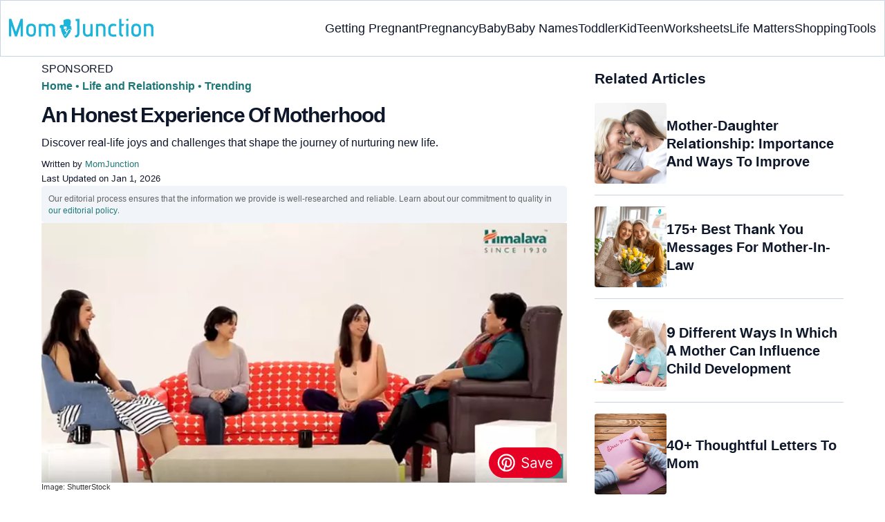

--- FILE ---
content_type: text/html
request_url: https://www.momjunction.com/trending/an-honest-experience-of-motherhood_00424873/
body_size: 39807
content:
<!DOCTYPE html><html lang=en-US><head><meta charset="UTF-8"><meta name="viewport" content="width=device-width, initial-scale=1, maximum-scale=5"><link rel=preconnect href=https://fonts.googleapis.com><link rel=preconnect href=https://fonts.gstatic.com><link href="https://fonts.googleapis.com/css2?family=Inter:opsz,wght@14..32,100..900&display=swap&text=A..Z,a..z,0..9" rel=stylesheet as=style onload="this.onload=null;this.rel='stylesheet'"><style id=critical-css>/*<![CDATA[*/:root{--font-system:-apple-system,blinkmacsystemfont,segoe ui,roboto,oxygen,ubuntu,cantarell,fira sans,droid sans,helvetica neue,sans-serif;--font-body:Inter,var(--font-system),sans-serif}body{font-family:Inter,sans-serif!important}html{-webkit-text-size-adjust:100%;-ms-text-size-adjust:100%}body{margin:0}article{display:block}figure{display:block}footer{display:block}header{display:block}nav{display:block}section{display:block}a{background-color:transparent}b{font-weight:700}strong{font-weight:700}sup{position:relative;font-size:75%;line-height:0;vertical-align:baseline}sup{top:-.5em}img{border:0}figure{margin:1em
40px}hr{height:0;-webkit-box-sizing:content-box;-moz-box-sizing:content-box;box-sizing:content-box}button{margin:0;font:inherit;color:inherit}input{margin:0;font:inherit;color:inherit}button{overflow:visible}button{text-transform:none}button{-webkit-appearance:button;cursor:pointer}button::-moz-focus-inner{padding:0;border:0}input::-moz-focus-inner{padding:0;border:0}input{line-height:normal}table{border-spacing:0;border-collapse:collapse}td{padding:0}th{padding:0}.aawp-product{position:relative;margin:0
0 30px;width:100%}.aawp-product .aawp-product__title{word-wrap:break-word}*{-webkit-box-sizing:border-box;-moz-box-sizing:border-box;box-sizing:border-box}:after{-webkit-box-sizing:border-box;-moz-box-sizing:border-box;box-sizing:border-box}:before{-webkit-box-sizing:border-box;-moz-box-sizing:border-box;box-sizing:border-box}html{font-size:10px;-webkit-tap-highlight-color:rgba(0,0,0,0)}body{font-size:14px;line-height:1.42857143;color:#333;background-color:#fff}button{font-size:inherit;line-height:inherit}input{font-size:inherit;line-height:inherit}a{color:#337ab7;text-decoration:none}figure{margin:0}img{vertical-align:middle}.img-responsive{display:block;max-width:100%;height:auto}hr{margin-top:20px;margin-bottom:20px;border:0;border-top:1px solid #eee}h4{margin-top:10px;margin-bottom:10px}p{margin:0
0 10px}.text-capitalize{text-transform:capitalize}ol{margin-top:0;margin-bottom:10px}ul{margin-top:0;margin-bottom:10px}ul
ul{margin-bottom:0}.container{padding-right:15px;padding-left:15px;margin-right:auto;margin-left:auto}@media (min-width:768px){.container{width:750px}}@media (min-width:992px){.container{width:970px}}@media (min-width:1200px){.container{width:1170px}}.container-fluid{padding-right:15px;padding-left:15px;margin-right:auto;margin-left:auto}.col-md-4{position:relative;min-height:1px;padding-right:15px;padding-left:15px}.col-sm-4{position:relative;min-height:1px;padding-right:15px;padding-left:15px}.col-xs-12{position:relative;min-height:1px;padding-right:15px;padding-left:15px}.col-xs-6{position:relative;min-height:1px;padding-right:15px;padding-left:15px}.col-xs-12{float:left}.col-xs-6{float:left}.col-xs-12{width:100%}.col-xs-6{width:50%}@media (min-width:768px){.col-sm-4{float:left}.col-sm-4{width:33.33333333%}}@media (min-width:992px){.col-md-4{float:left}.col-md-4{width:33.33333333%}}table{background-color:transparent}th{text-align:left}label{display:inline-block;max-width:100%;margin-bottom:5px;font-weight:700}.btn{display:inline-block;padding:6px
4px;margin-bottom:0;font-size:14px;font-weight:400;line-height:1.42857143;text-align:center;white-space:nowrap;vertical-align:middle;-ms-touch-action:manipulation;touch-action:manipulation;cursor:pointer;-webkit-user-select:none;-moz-user-select:none;-ms-user-select:none;user-select:none;background-image:none;border:1px
solid transparent;border-radius:4px}.dropdown{position:relative}.clearfix:after{display:table;content:' '}.clearfix:before{display:table;content:' '}.container-fluid:after{display:table;content:' '}.container-fluid:before{display:table;content:' '}.container:after{display:table;content:' '}.container:before{display:table;content:' '}.clearfix:after{clear:both}.container-fluid:after{clear:both}.container:after{clear:both}.hide{display:none!important}html{margin:0;padding:0;border:0;vertical-align:baseline;-webkit-text-size-adjust:100%;-ms-text-size-adjust:100%;height:auto!important;min-height:100%!important}body{word-spacing:0;letter-spacing:0;line-height:160%}a{margin:0;padding:0;border:0;font-size:100%;vertical-align:baseline;text-decoration:none;outline:0;position:relative}b{margin:0;padding:0;border:0;font-size:100%;vertical-align:baseline;font-weight:600}strong{margin:0;padding:0;border:0;font-size:100%;vertical-align:baseline;font-weight:600}::selection{background-color:#089;color:#fff}a::selection{background-color:#089;color:#fff;text-decoration:underline}.entry-content
img{max-width:100%;height:auto}iframe{max-width:100%;margin:0;padding:0;border:0;font-size:100%;vertical-align:baseline}cite{margin:0;padding:0;border:0;font-size:100%;vertical-align:baseline}div{margin:0;padding:0;border:0;font-size:100%;vertical-align:baseline}em{margin:0;padding:0;border:0;font-size:100%;vertical-align:baseline}i{margin:0;padding:0;border:0;font-size:100%;vertical-align:baseline}label{margin:0;padding:0;border:0;font-size:100%;vertical-align:baseline}li{margin:0;padding:0;border:0;font-size:100%;vertical-align:baseline}span{margin:0;padding:0;border:0;font-size:100%;vertical-align:baseline}sup{margin:0;padding:0;border:0;font-size:100%;vertical-align:baseline}tbody{margin:0;padding:0;border:0;font-size:100%;vertical-align:baseline}thead{margin:0;padding:0;border:0;font-size:100%;vertical-align:baseline}time{margin:0;padding:0;border:0;font-size:100%;vertical-align:baseline}tr{margin:0;padding:0;border:0;font-size:100%;vertical-align:baseline}u{margin:0;padding:0;border:0;font-size:100%;vertical-align:baseline}article{margin:0;padding:0;border:0;font-size:100%;vertical-align:baseline;display:block}figure{margin:0;padding:0;border:0;font-size:100%;vertical-align:baseline;display:block}header{margin:0;padding:0;border:0;font-size:100%;vertical-align:baseline;display:block}nav{margin:0;padding:0;border:0;font-size:100%;vertical-align:baseline;display:block}section{margin:0;padding:0;border:0;font-size:100%;vertical-align:baseline;display:block}ol{margin:0;padding:0;border:0;font-size:100%;vertical-align:baseline;list-style:none}ul{margin:0;padding:0;border:0;font-size:100%;vertical-align:baseline;list-style:none}table{margin:0;padding:0;border:0;font-size:100%;vertical-align:baseline;border-collapse:collapse;border-spacing:0}td{margin:0;padding:0;border:0;font-size:100%;vertical-align:baseline;font-weight:400;text-align:left}th{margin:0;padding:0;border:0;font-size:100%;vertical-align:baseline;font-weight:400;text-align:left}img{margin:0;padding:0;border:0;font-size:100%;vertical-align:baseline;border:0;-ms-interpolation-mode:bicubic;max-width:100%}.article_tagline{margin-top:8px;margin-bottom:8px;font-size:16px;line-height:1.5}.modulereadmore{font-size:1rem}.modulereadmore
p{font-size:16px!important;line-height:25.6px}.modulereadmore p
a{font-size:16px!important;font-weight:700!important;color:#1D7777!important}.clear:after{display:table;content:''}.clear:before{display:table;content:''}.site-content article:after{display:table;content:''}.site-content article:before{display:table;content:''}.entry-content
th{font-size:13px;line-height:2.181818182;font-weight:600;text-transform:uppercase;color:#636363}button{line-height:normal}button{border:0;color:#fff;cursor:pointer;font-size:12px;line-height:20px;font-weight:400;text-align:center;text-decoration:none;padding:6px
14px;-webkit-appearance:none;-moz-border-radius:3px;-webkit-border-radius:3px;border-radius:3px;background-color:#00bbd3}.clear:after{clear:both}img.size-full{max-width:100%;height:auto}img.wp-post-image{max-width:100%;height:auto}.clearfix:after{clear:both;content:'.';display:block;height:0;overflow:hidden}.clearfix:before{content:'.';display:block;height:0;overflow:hidden}.clearfix{zoom:1}.site-content{margin:0}.widget-area{margin:0}.wptp-simple-tooltip{position:relative!important}.wptp-tooltip-text
span{display:block;font-size:16px!important}.superinfo{font-weight:700;border:1px
solid #1D7777;font-size:10px;border-radius:50%;padding:0
4.5px;color:#1D7777}.wptp-tooltip-text{display:none;position:absolute;background-color:#fff;padding:20px
20px;word-break:break-word;font-weight:400;z-index:1200;font-size:16px!important;box-shadow:0 14px 28px rgb(0 0 0 / 25%),0 10px 10px rgb(0 0 0 / 22%);width:-webkit-fill-available!important;line-height:initial;max-width:42.5em;line-height:140%;min-width:15em}.wptp-simple-tooltip:hover::before{content:'';position:absolute;display:block;width:0;left:-.5em;margin-top:0;border:15px
solid transparent;box-shadow:-1px -1px 5px -2px rgb(0 0 0 / 50%);transform:rotate(45deg)}.entry-content
ol{margin:0
0 5px;line-height:1.6;overflow:initial;list-style:decimal;position:relative}.entry-content ul
ul{margin-bottom:0;position:relative!important;overflow:initial!important}.entry-content
iframe{margin-bottom:24px}.entry-content
iframe.article_vdo{max-width:876px;width:100%;height:315px;margin-top:16px!important}.entry-content
table{border-bottom:1px solid #eaeaea;color:#757575;font-size:12px;line-height:2;margin:0
0 24px;width:100%}.entry-content
td{border-top:1px solid #eaeaea;padding:6px
10px 6px 0;vertical-align:top}.site-content
article{margin-bottom:24px;padding-bottom:24px;word-wrap:break-word}.site-content
article.post{overflow:hidden;background:#fff}body.single
article{padding:5px
0 15px;margin-bottom:0}.entry-header{margin-bottom:30px}#breadcrumbs span
a{color:#1D7777}#breadcrumbs
span{color:#1D7777}#breadcrumbs span span:last-child{color:#1D7777;font-weight:700}#breadcrumbs span span a:last-child{color:#1D7777;font-weight:700}#breadcrumbs
span{color:#1D7777;font-weight:400!important;display:inline-block}.prof{display:flex;align-items:center}.author-btns{border-bottom:none;margin:18px
0;width:fit-content}.imgshare_buttons
img{-webkit-transition:opacity .2s ease-out;-moz-transition:opacity .2s ease-out;transition:opacity .2s ease-out}#submain{padding-top:10px;background:#fff}.social{position:initial;width:50px;top:200px;bottom:5%;text-align:center;z-index:10000000}.wp-caption.alignnone{width:99%;top:-8px}.wp-caption{max-width:100%}.clear{float:none;clear:both;line-height:20px;margin:10px!important}hr{border-top:1px solid #9c9c9c}p{margin:0;padding:0;border:0;font-size:100%;vertical-align:baseline}.white{color:#fff}.footermenu{text-align:center;padding-top:10px}.footermenu
div{background:0;border:0;margin:10px
0}footer{margin:0;padding:0;border:0;font-size:100%;vertical-align:baseline;display:block;font-size:18px}.bgwhite{background:#fff}.follow{color:#757575;padding:10px
0;font-size:19px}.footermenu li
a{color:#757575}.footermenu
li{display:inline-block;padding:4px!important;text-align:left!important;font-size:16px!important;color:#757575;line-height:1.42857143}.mobonly{display:none!important}.containergod
article{padding:0
10px 15px 10px}body{vertical-align:baseline;color:#0F172A;margin:0;padding:0;border:0;-webkit-font-smoothing:subpixel-antialiased;overflow-x:hidden;height:auto!important;min-height:100%!important;text-rendering:optimizeLegibility}h1{clear:both;margin:0;padding:0;border:0;font-size:100%;vertical-align:baseline;text-transform:capitalize;font-weight:700}h2{clear:both;margin:0;padding:0;border:0;font-size:100%;vertical-align:baseline;text-transform:capitalize;font-weight:700}h3{clear:both;margin:0;padding:0;border:0;font-size:100%;vertical-align:baseline;text-transform:capitalize;font-weight:700}h4{clear:both;margin:0;padding:0;border:0;font-size:100%;vertical-align:baseline;text-transform:capitalize;font-weight:700}.pullauthor-details{display:-ms-flexbox;display:flex;-ms-flex-align:start;align-items:flex-start;width:auto;float:none;margin:10px
auto;text-transform:initial;font-weight:700}ul.mj-toc-list
a{text-decoration:none}.info_help
a{outline:0;text-decoration:none}.decision{display:inline-block}.feedbackLink1.no
img{transform:rotateZ(180deg)}.feedbackLink1{cursor:pointer;font-size:20px;padding:0
4px}.feedbackLink2{cursor:pointer;font-size:20px;padding:0
4px}.footermenu
ul{margin-top:0;margin-bottom:10px}button{background-color:#00bbd3}.copyfooter
p{margin:0
0 10px}.advert{position:relative;margin:20px
0;text-align:center!important}.advert:before{content:'Advertisement';display:block;left:0;height:20px;font-size:9px;line-height:20px;letter-spacing:1px;color:#6f7174}a.amazon_link{font-weight:600;background-image:linear-gradient(to right top,#b2131d,#b41922,#b51f27,#b7232b,#b82830,#b82830,#b92931,#b92931,#b8252e,#b7212a,#b51c27,#b41723);color:rgba(255,255,255,.9)!important;padding:7px
12px 7px 22px;border-radius:5px;display:table;margin:0
auto;text-decoration:none;letter-spacing:.45px}a.amazon_link:before{font-family:FontAwesome;position:relative;top:0}.imgshare_buttons{position:relative;display:block;line-height:10px!important}.disclaimer_footer
a{color:#1D7777}.disclaimer_footer
p{font-size:13px;text-align:justify;margin:0
auto;padding:0
8%;color:#333}#primary #content .entry-header{margin-bottom:0!important;position:relative}@media (min-width:1200px){.container{width:1280px}.single
.container{width:1160px;grid-auto-rows:1fr;display:flex;padding:0}footer#submain
.container{display:block!important}div#secondary{overflow:clip;min-width:300px}}@media screen and (max-width:720px){.wptp-simple-tooltip{display:none}.wptp-tooltip-text
span{display:block;margin-top:1.5em!important;font-size:16px!important}.wptp-tooltip-text{padding:10px
20px 20px;max-width:20em}#BackToToc{opacity:0;transition:opacity 1s,max-height 0s;z-index:1;position:absolute;margin-top:5px}.mj-toc-list{position:relative;background-color:#fff;z-index:1}ul.mj-toc-list{padding:10px
0}.ds-block{opacity:1!important;transition:opacity 1s,max-height 0s 1s!important;position:relative!important}body{overflow-x:hidden;font-size:16px;-webkit-tap-highlight-color:transparent;color:#000}body:not(.buddypress) #content
article{clear:left;background-color:#fff;overflow:hidden;margin:0;border-bottom:1px solid #eee}.entry-header{margin-bottom:15px}.widget-area{clear:both}::-webkit-input-placeholder{color:#888}::-moz-placeholder{color:#888}#submain{padding:10px
0!important}.btn{background-color:#f56363}.social{width:100%;bottom:10px;top:inherit}body.single
article{padding:0;margin-bottom:0}body{background-color:#fff}}@media screen and (min-width:721px){body{background-color:#fff;font-size:16px}div#mobile-check{display:none}}@media (max-width:770px){.entry-content .aawp .aawp-product--list .aawp-product__inner{display:block!important;max-width:300px;margin:0
auto}.entry-content .aawp .aawp-image{height:300px;display:contents}}@media only screen and (min-device-width:320px) and (max-device-width:480px){body{overflow-y:scroll;-webkit-text-size-adjust:100%;-ms-text-size-adjust:100%}html{overflow-y:scroll;-webkit-text-size-adjust:100%;-ms-text-size-adjust:100%}}@media screen and (max-width:480px){.containergod{margin-top:65px}.pullauthor-details{width:100%;float:none;margin:0
auto}}@media(max-width:800px){body.single-post #primary #content
article{margin-top:0!important}.footermenu
li{padding:0
6px;font-size:13px;display:block!important}.footermenu{text-align:center}.footermenu{overflow-x:scroll;white-space:nowrap;padding:0}.footermenu
div{padding:5px
0;margin:3px
0;background:0}.mobonly{display:block!important}}.pd0{padding:0!important}.modulereadmore
.bio_read_more{float:right;font-weight:700}.newpin.featured-img_mj{position:relative}.newpinit_sc_new{display:block;position:relative;height:auto}@media(min-width:768px){.footermenu
ul{display:grid;grid-template-columns:230px auto;justify-content:space-evenly}.footermenu
li{text-align:left}.entry-header .entry-title{width:100%!important}}@media (max-width:1280px){.container{width:initial}}@media (max-width:820px){.footermenu{text-align:center}.footermenu
li{padding:0
6px;font-size:13px}.footermenu
div{padding:5px
0}.footermenu{overflow-x:scroll;white-space:nowrap;padding:0}.footermenu
div{margin:3px
0;background:0}.mobonly{display:block!important}}@media (max-width:320px){.follow{font-size:16px}}@media screen and (max-width:767px){body.single-post #content
article{margin-top:0!important}.containergod{margin-top:65px}.copyfooter
.blank_content{margin-bottom:25px}.mutl_buy_btn
a.amazon_link{text-align:center;width:85%!important;float:none;margin:5px
auto 5px auto!important}.entry-content .aawp-product__meta
.button_black{max-width:255px;text-align:center;margin:6px
auto 0;padding:15px}.modulereadmore
.bio_read_more{display:block;font-weight:700;float:none;text-align:center}.newpinit_sc_new{position:absolute;bottom:10px;right:10px;height:45px}}@media(min-width:1024px){.site-content{float:left}.widget-area{float:right;width:360px;margin-left:40px}}#key_takeaway_heading{text-transform:none;font-size:24px;line-height:1.4;margin:1px
0}.share_icons_space{margin-right:5px}.pd0{padding:0!important}.protip_external{position:relative;padding:8px
5px;line-height:1.5em;border:0;border-radius:7px;margin-bottom:0;color:#0f172a;z-index:2;margin-top:10px;background-color:#F8FAFC;overflow:initial}.protip_external:before{background:transparent;content:none;height:100%;top:0;position:relative;width:100%;z-index:-4;border-radius:0;left:auto}.protip_title{font-size:23.04px;font-weight:700;margin-bottom:10px}.protip_title
img{position:relative;top:8px;display:inline;height:32px;width:32px}.protip_content{line-height:1.6;font-size:16px;color:#0f172a;margin:0
0 5px;font-weight:400}.protip_inner{z-index:2;width:97%;margin:0
auto}.info_help
span{font-size:17px}.decision{margin-left:2rem;margin-top:0}.decision
a{background-color:#fff;border:1px
solid rgb(212,210,208);margin-left:0;display:inline-block;border-radius:9px;background:0;cursor:pointer;outline:0;padding:0rem 1rem;transition:all .15s ease-in-out;fill:#646464}a.feedbackLink1{box-sizing:border-box;appearance:none;text-align:left;user-select:none;-webkit-box-align:center;align-items:center;-webkit-box-pack:center;justify-content:center;position:relative;line-height:1.75;width:auto;border-top-left-radius:0;border-bottom-left-radius:0}a.feedbackLink2{border-top-right-radius:0;border-bottom-right-radius:0;border-bottom-left-radius:9px;margin-right:-1px;box-sizing:border-box;appearance:none;text-align:left;user-select:none;-webkit-box-align:center;align-items:center;-webkit-box-pack:center;justify-content:center;position:relative;line-height:1.75;width:auto}.survey_link{background-color:#1D7777;box-shadow:none;border:0;border-radius:9px;padding:1.5rem;width:fit-content;color:#fff;margin:5px
0 5px 0}.survey_link
a{color:#fff!important}.decision
a.no{transform:initial}.feedbackLink1.no
img{transform:initial}.feedbackLink1
img{margin-bottom:-5px}@media only screen and (max-width:720px){.decision{display:inline-block;margin-left:2rem}.protip_external::before{width:160%;top:-10em;height:130%}.protip_inner{z-index:2;width:97%;margin:0
auto}}body{letter-spacing:0;word-spacing:0;line-height:160%}.star-image{display:inline!important;font-size:17px!important;align-items:center;flex-wrap:nowrap;font-weight:600;margin-left:-7px;margin-top:-10px}.star-image
img{width:17px!important;margin-top:-4px;margin-right:5px}.star-text{font-weight:600;display:inline;font-size:18px;margin-left:5px}.aawp .aawp-product--list{padding-top:0!important}h1{font-size:30px;font-weight:bold;line-height:1.3;word-spacing:-1px;letter-spacing:-1px;margin:10px
0 0;color:#0F172A}h2{margin:16px
0 8px;line-height:1.3;word-spacing:0;letter-spacing:0;color:#0F172A;font-weight:bold}h3{margin:16px
0 8px;line-height:1.3;word-spacing:0;letter-spacing:0;color:#0F172A;font-weight:bold}h4{margin:16px
0 8px;line-height:1.3;word-spacing:0;letter-spacing:0;color:#0F172A;font-weight:bold}h2{font-size:27.65px}h3{font-size:23.04px}.containergod
#breadcrumbs{font-size:16px;font-weight:400}.entry-content
p{font-size:16px;line-height:160%;word-spacing:0;letter-spacing:0;color:#0F172A;margin:8px
0 4px}.entry-content ol
li{margin:0
0 0 5px;font-size:16px;list-style-position:inside}.entry-content
li{font-size:16px;color:#0F172A;margin:0
0 0 5px;list-style-position:inside}.entry-content ol
li.message{margin:.5rem 0}.faqheader{background-color:#1D7777;border-top-right-radius:20px;border-top-left-radius:20px;margin-bottom:0;padding:3px;color:white;text-align:center}.qtext{background-color:#F7F9F9;font-size:21px;font-weight:700;padding:3px
8px}.qtext
p{font-size:21px;font-weight:700}.atext{background-color:#F7F9F9;padding:0
8px;margin-bottom:0}.atext
p{padding:0;margin:0}.atext:nth-last-child(1) p{padding-bottom:10px}#frequently-asked-questions
ul{margin:0}.item .div-awards{display:block}.div-awards{color:#424242;cursor:default;margin-right:5px}.disclaimer_text{padding-bottom:12px}.entry-content
h4{font-size:20px;font-weight:700}.info_help{max-width:500px;background-color:#fff;text-align:left;font-size:inherit;font-size:25px;display:flex;padding-top:1.5rem;border-top:1px solid rgba(0,0,0,.15);max-width:initial;align-items:center}.single-postmeta{line-height:21.28px;font-size:13.33px;color:#0F172A;margin-top:8px;text-transform:uppercase}#affliate_block,#editorial_block{font-size:12px;color:#636363;background:#fff;text-transform:none;line-height:17px;background-color:rgb(241,245,249);padding:10px;border-radius:5px}#affliate_block a,#editorial_block
a{font-size:12px}#primary
.article_tagline{margin-top:8px;margin-bottom:8px;font-size:16px;line-height:1.5}.entry-content
ul{line-height:1.6;margin:0
0 5px;overflow:initial;list-style:disc;position:relative}ul.mj-toc-list
li{padding:2px
0;list-style:disc;margin:0
0 0 20px}.entry-content p.wp-caption-text,figure.wp-block-image figcaption,.wp-block-image figure
figcaption{margin:0
0 8px;color:#333;font-size:11.11px;position:relative;font-style:initial;max-width:100%;padding:0;line-height:6%;padding-bottom:5px}.entry-content .featured-img_mj .wp-caption-text{margin:0
0 8px;color:#333;font-size:11.11px;position:relative;font-style:initial;max-width:100%;padding:0;line-height:115%}.single-postmeta
a{font-size:13.3px}#primary
a{color:#1D7777;position:relative}cite{display:inline-block;margin:3px
0}cite{font-style:normal}cite
a{font-style:normal}.decision
img{border-radius:0;width:17px;height:17px}.key_takeaway_block{box-shadow:none;border:0;background-color:#F8FAFC;overflow:hidden;position:relative;margin:2.5rem 0;width:calc(100%-5px);border-radius:9px;padding:.5rem 1rem}.key_takeaway_block:before{content:'';background-color:#F1F5F9;width:550px;height:350px;border-radius:50%;position:absolute;z-index:0;top:-10em;left:-7em}.key_takeaway_block:after{content:'';background-color:#F1F5F9;width:350px;height:300px;border-radius:50%;position:absolute;z-index:0;bottom:-11em;left:20em}.key_takeaway_block
ul{z-index:1;position:relative}#key_takeaway_heading{position:relative;z-index:1}#key_takeaway_content{position:relative;z-index:1}.ps-exp{background:linear-gradient(0deg,#F1F5F9,#F1F5F9);padding:10px;border-top-right-radius:16px;border-bottom-left-radius:16px;margin:24px
0;border:1px
solid rgba(203,213,225,1)}.tocHeader{border-bottom:0;text-align:left;background-color:#F1F5F9;padding:10px
0 4px;height:auto;margin-bottom:0;border-left:2px solid #00BBD3;color:#0f172a;line-height:15px;font-weight:700;margin-top:10px}.tocHeader
span{background-color:transparent;text-transform:capitalize;color:#0F172A;display:inline-block;padding:6px
15px;margin:auto;font-size:16px}div#BackToToc{background:#F1F5F9;padding:0
10px;margin-top:0;border-left:2px solid #00BBD3;position:relative}#BackToToc .mj-toc-list{border-bottom:0;padding:0
8px 14px;background-color:transparent;margin:0
0 16px}.containergod{margin-top:0!important;width:100%}.mj_grid_container
button{padding-top:.3em;margin:0;font-weight:500}.mj_grid_container
h4{padding-top:.3em;font-weight:500!important;font-size:16px!important;line-height:23px!important;margin:0!important}.mj_grid_container{margin-bottom:30px;display:grid;display:-ms-grid;justify-content:center;grid-template-columns:1fr 1fr;grid-gap:15px 20px}.mj_grid_container .grid_item
.item{text-align:left;padding-left:5px}.mj_grid_container
.grid_item{display:grid;display:-ms-grid;grid-template-columns:100px auto;justify-content:start;align-items:center;grid-gap:10px;text-align:center;border:1px
solid #e6e6e6;border-radius:4px;padding:5px}.mj_grid_container .btn-color{margin:.4em 0;padding:8px
14px;background-color:#008899!important;color:#fff;font-weight:600;font-size:14px;border-radius:5px;cursor:pointer;text-transform:none;overflow:visible;white-space:nowrap;border-width:0!important}.aawp-custable-imgdiv{height:100px}.aawp-custable-imgdiv
a{display:flex;justify-content:center}.mj_grid_container
img{max-width:100%;width:auto;height:auto;max-height:100px}.mutl_buy_btn{display:flex;grid-template-columns:1fr auto;margin:16px
0}.mutl_buy_btn
a.amazon_link{background:#089;color:#FFF!important;text-transform:uppercase;font-size:16px;border-radius:8px;padding:13px
12px 13px 18px!important;width:45%;text-align:center}a.amz_price_check{background:#008899!important;color:#fff!important;width:230px;display:block;line-height:24.8px;border-radius:4px}.amz_price_check button.btn.btn-color{background:#008899!important;color:#fff!important;width:230px;display:block;line-height:24.8px;border-radius:4px}a.amazon_link{background:#008899!important;color:#fff!important;width:230px;display:block;line-height:24.8px;border-radius:4px}.mj_grid_container .btn-color{background:#008899!important;border-radius:8px;color:white!important;font-weight:700}.entry-content .aawp-product__meta
.button_black{background-color:#008899!important;border-radius:8px;color:#FFF;padding:17px
4px;width:100%}#primary .button_black a.aawp-product__title{color:#FFF;font-weight:700}.entry-content .aawp .aawp-image{text-align:initial}.entry-content .aawp .aawp-product--list{border:0!important}.entry-content .aawp .aawp-product--list .aawp-product__content{margin-left:0}.aawp .aawp-product--list .aawp-product__content{display:block;margin-left:75px;min-height:75px;padding:3px
10px 5px}.aawp .aawp-product--list:after{content:' ';display:table}.aawp .aawp-product--list:before{content:' ';display:table}.entry-content .aawp .aawp-product--list .aawp-product__inner{display:grid;grid-template-columns:auto 280px;height:auto;align-items:center}.aawp .aawp-product--list{zoom:1;background:#fff;border:1px
solid #ececec;color:inherit;position:relative;display:block;max-width:100%;font-size:15px;line-height:1.6;white-space:normal;min-width:100%;margin:0
0 20px;padding:10px}.button_black{background-color:black;margin:10px;padding:10px;text-align:center}.aawp .aawp-product--list .aawp-product__title{display:block;border:0;box-shadow:none;outline:0;text-decoration:none;font-size:16px;font-weight:700;line-height:20px;overflow:hidden;text-overflow:ellipsis;white-space:nowrap}.aawp .aawp-product--list .aawp-product__image{position:relative!important;width:-webkit-fill-available!important}.aawp.new-block
img{max-height:500px;max-width:100%;object-fit:contain}.brand_credits{font-size:12px;line-height:2;color:#757575}body .social-links
img{max-width:30px;width:26px;margin-top:8px;margin-right:8px;height:auto;padding-right:0!important}.discount_text{text-align:center;display:block;font-size:18px;font-weight:700;color:#089;margin-top:5px}.medical-author-reviewer{color:#0F172A;position:relative;font-size:13.3px}.medical-reviewer .tool-tip{position:relative;display:inline;padding:5px
0;text-transform:capitalize;color:#1D7777}.editor-reviewer .tool-tip{position:relative;display:inline;padding:5px
0;text-transform:capitalize;color:#1D7777}.fact-reviewer .tool-tip{position:relative;display:inline;padding:5px
0;text-transform:capitalize;color:#1D7777}.tool-tip{position:relative;display:inline;padding:5px
0;text-transform:capitalize;color:#d22d46}.author-reviewer .tool-tip-text,.editor-reviewer .tool-tip-text{display:none;width:100%;background:#FFF;box-shadow:0 1px 4px 0 rgb(0 0 0 / 15%);border:1px
solid #D3D3D3;border-radius:32px;color:#0f172a;text-align:left;border-radius:32px;padding:16px;position:absolute;z-index:1;left:0;max-width:500px}.evd_btn .tool-tip-text{display:none;width:100%;background:#FFF;box-shadow:0 1px 4px 0 rgb(0 0 0 / 15%);border:1px
solid #000;border-radius:32px;color:#0f172a;text-align:left;padding:16px;position:absolute;z-index:1;left:390px;max-width:500px;top:10%}.facts_box{display:grid;grid-template-columns:auto 1fr;grid-gap:4px;padding:0
8px;height:auto;width:auto;align-items:center;border-radius:4px;border:1px
solid #1d7777;color:#1d7777;font-size:13.3px;cursor:pointer;float:right;margin-bottom:5px;line-height:1.6;margin-top:0;position:absolute;top:0;left:80%}@media screen and (max-width:767px){.evd_btn .tool-tip-text{left:0;top:97%}}@media (max-width:768px){.facts_box{top:0;left:0;position:relative;display:inline-block;float:none;margin:8px
0 16px;padding:0
9px}}.medical-reviewer .tool-tip-text{display:none;width:100%;background:#FFF;box-shadow:0 1px 4px 0 rgb(0 0 0 / 15%);border:1px
solid #D3D3D3;border-radius:32px;color:#0f172a;text-align:left;border-radius:32px;padding:16px;position:absolute;z-index:1;left:0;max-width:500px}.editor-reviewer .tool-tip-text{display:none;width:100%;background:#FFF;box-shadow:0 1px 4px 0 rgb(0 0 0 / 15%);border:1px
solid #D3D3D3;border-radius:32px;color:#0f172a;text-align:left;border-radius:32px;padding:16px;position:absolute;z-index:1;left:0;max-width:500px}.fact-reviewer .tool-tip-text{display:none;width:100%;background:#FFF;box-shadow:0 1px 4px 0 rgb(0 0 0 / 15%);border:1px
solid #D3D3D3;border-radius:32px;color:#0f172a;text-align:left;border-radius:32px;padding:16px;position:absolute;z-index:1;left:0;max-width:500px}.medical-reviewer .tool-tip-text::after{content:'';position:absolute;bottom:100%;left:30%;border-width:5px;border-style:solid;border-color:transparent transparent #fff transparent;box-shadow:0 0 1px 0 rgb(0 0 0 / 2%)}.editor-reviewer .tool-tip-text::after{content:'';position:absolute;bottom:100%;left:20%;border-width:5px;border-style:solid;border-color:transparent transparent #fff transparent;box-shadow:0 0 1px 0 rgb(0 0 0 / 2%)}.fact-reviewer .tool-tip-text::after{content:'';position:absolute;bottom:100%;left:25%;border-width:5px;border-style:solid;border-color:transparent transparent #fff transparent}.author-reviewer .tool-tip{position:relative;display:inline;padding:5px
0;text-transform:capitalize;color:#1D7777}.medical-popup-profile{display:flex;gap:8px}.author-popup-profile{display:flex;gap:8px}.medical-reviewer{margin-bottom:2px;line-height:22.4px}.editor-reviewer{margin-bottom:2px;line-height:22.4px}.fact-reviewer{margin-bottom:2px;line-height:22.4px}.author-reviewer{margin-top:2px;line-height:22.4px}.profile-img
img{border-radius:50%}.profile-name>*{display:block}.profile-name
a{font-size:18px!important;font-weight:700;color:#1D7777}.profile-qual{display:block;font-weight:400!important;font-size:14px;color:#089}.profile-social{display:flex;gap:10px;padding-top:4px}.profile-spl{display:block;font-size:14.22px}.profile-exp{display:block;font-size:14.22px}.profile-spl{margin:10px
0 4px}.profile-exp{margin:4px
0 10px}.helpful-reviewer{border:1px
solid rgba(0,136,153,.75);background-color:rgba(229,250,255,1);border-radius:16px;padding:18px
36px;position:relative;margin:24px
0}.helpful-reviewer
span{text-align:center;display:block}.helpful-reviewer
p{border-left:1px solid #94A3B8;border-right:1px solid #94A3B8;padding:12px;position:relative;margin-top:0}.helpful-reviewer p:before{content:'';background:#94A3B8;width:25%;height:1px;position:absolute;left:0;display:block;top:0}.helpful-reviewer p:after{content:'';background:#94A3B8;width:25%;height:1px;position:absolute;right:0;bottom:0;display:block}@media(max-width:575px){.helpful-reviewer
p{margin-top:10px}.helpful-reviewer{padding:16px
8px}}.worth-buying-section{box-shadow:0 1px 4px 0 rgba(0,0,0,.15),0px -1px 4px 0 rgba(0,0,0,.15);padding:10px;border-radius:6px;margin:16px
0}.worth-buy-inner{background-color:rgba(229,250,255,1);padding:8px;border-radius:6px}.worth-buy-title{display:flex;align-items:center}.worth-buy-icon{display:flex}.worth-buy-text{padding:0
6px}.worth-buy-text
p{margin:0;line-height:160%}.worth-buying-section
p{margin:8px
0 0}.site-content
article.post{overflow:initial}@media(max-width:720px){.mutl_buy_btn{display:grid;grid-template-columns:auto}#primary
#key_takeaway_heading{margin:8px}#primary
#key_takeaway_content{margin:0
0 16px}.tocHeader{border-bottom:0;text-align:left;background-color:#CBD5E1;padding:10px
0;height:auto;margin-bottom:0;border-left:0;z-index:1}div#BackToToc{padding:10px
0 0;border-left:0}.entry-header .entry-title{font-size:23.04px}body.single article .entry-content
h2{font-size:19.2px;line-height:160%}body.single article .entry-content
h3{font-size:19.2px;line-height:160%}.wp-caption.alignnone{width:100%;top:0}#primary .wp-caption{padding:0}.entry-content
img{border-radius:0}body #primary
.article_tagline{margin-top:4px}#primary .key_takeaway_block:before{width:500px;height:350px;top:-13em;left:-7em}#primary .key_takeaway_block:after{width:200px;height:200px;bottom:-3em;left:14em}body.single article .entry-content
h4{font-size:17px!important}a.amz_price_check{border-radius:4px;width:150px;padding:0;margin:4px
0}.amz_price_check button.btn.btn-color{border-radius:4px;width:150px;padding:0;margin:4px
0}a.amazon_link{border-radius:4px;width:150px;padding:0;margin:4px
0}.protip_title{font-size:19.2px}.aawp .aawp-product--list .aawp-product__content{display:block}}@media screen and (max-width:576px){.mj_grid_container{display:grid;display:-ms-grid;grid-template-columns:auto}.mj_grid_container
h4{font-size:14px}.mj_grid_container .btn-color{font-weight:500;font-size:12px}}.star-image{display:inline!important;font-size:17px!important;align-items:center;flex-wrap:nowrap;font-weight:600;margin-left:-7px;margin-top:-10px}.star-image
img{width:17px!important;margin-top:-4px;margin-right:5px}.star-text{font-weight:600;display:inline;font-size:18px;margin-left:5px}.aawp .aawp-product--list{padding-top:0!important}@media (max-width:575px){.footermenu .mobile-top{position:absolute;margin-top:-21em!important;width:100%}body #submain .m-pdt-gap{padding:5em
16px 12px!important}.copyfooter
.containergod{padding-bottom:7em!important}.containergod
#breadcrumbs{height:auto;margin:16px
0 4px}.entry-header .entry-title{display:inline}}@media (max-width:370px){.footermenu .mobile-top{margin-top:-22.5em!important}}.top-nav{display:flex;flex-direction:row;align-items:center;justify-content:space-between;color:#FFF;padding:1em;padding:25px
32px;border:1px
solid #CBD5E1}.menu-2{display:flex;flex-direction:row;list-style-type:none;margin:0;padding:0;grid-gap:20px}.sub-menu{display:none;position:absolute;background-color:#fff;color:#000;padding:10px
16px 16px;z-index:1;border-radius:0 0 16px 16px;box-shadow:0 2px 8px rgba(0,0,0,.1);width:max-content;margin-top:16px;margin-left:-1em}.menu-2
a{color:#0f172a!important;text-transform:capitalize;padding:20px
0;outline:0;font-size:18px!important}.menu-2 li .sub-menu
a{color:#0f172a!important;font-weight:400;font-size:16px!important}.sub-menu
li{margin:0;padding:4px
8px;border-radius:8px;font-size:16px!important;list-style:none}.menu-2>li{margin:0;position:relative}.menu-button-container{display:none;height:100%;width:30px;cursor:pointer;flex-direction:column;justify-content:center;align-items:center}#menu-toggle{display:none}.menu-button{display:block;background-color:#089;position:absolute;height:4px;width:30px;transition:transform 400ms cubic-bezier(0.23,1,.32,1);border-radius:2px}.menu-button::before{display:block;background-color:#089;position:absolute;height:4px;width:30px;transition:transform 400ms cubic-bezier(0.23,1,.32,1);border-radius:2px}.menu-button::after{display:block;background-color:#089;position:absolute;height:4px;width:30px;transition:transform 400ms cubic-bezier(0.23,1,.32,1);border-radius:2px}.menu-button::before{content:'';margin-top:-8px}.menu-button::after{content:'';margin-top:8px}.down-arrow{display:none}#menu-toggle:checked+.menu-button-container .menu-button::before{margin-top:0;transform:rotate(405deg)}#menu-toggle:checked+.menu-button-container .menu-button::after{margin-top:0;transform:rotate(-405deg)}.menu-2 li:after{background:none repeat scroll 0 0 transparent;bottom:0;content:'';display:block;height:2px;left:50%;position:absolute;background:#089;transition:width .3s ease 0s,left .3s ease 0s;width:0}.menu-2 li:hover:after{width:100%;left:0}.menu-2 li:nth-last-child(1) .sub-menu{right:0}.sub-menu li:after{background:transparent}.mobonly{display:none}.nav-logo
img{width:209px!important;height:28px!important}@media(max-width:1280px){.top-nav{padding:26px
12px}.containergod.container{padding-top:0}.menu-2{grid-gap:20px}}@media (max-width:1279px){#primary #content .entry-header{margin-top:0}.menu-button{display:block;height:2px;width:22px}.menu-button::before{display:block;height:2px;width:22px}.menu-button::after{display:block;height:2px;width:22px}.mobonly{display:block}.top-nav{padding:16px
12px 16px;z-index:102;width:100%;background-color:#fff}.menu-button-container{display:flex;height:30px;width:30px;z-index:102}.down-arrow{display:none;color:#0f172a;font-size:18px;position:absolute;right:1em;top:14px}.menu{position:absolute;top:0;margin-top:70px;left:auto;width:100%;right:0;display:block;z-index:100}#menu-toggle~.menu{height:0;margin:0;padding:0;border:0;transition:height 400ms cubic-bezier(0.23,1,.32,1);display:none}.menu-2{width:100%;right:0;height:100%;background-color:#fff;padding-top:0;display:block}.menu-2
li{color:white;border-bottom:1px solid #CBD5E1;height:auto;padding:0!important;background-color:#fff}.menu-2>li{display:block;justify-content:center;margin:0;padding:.5em 0;width:100%}.menu-2 .mobonly
img{width:180px;height:24px}.menu-2
a{text-transform:capitalize;font-weight:700;display:inline-block;padding:16px
15px}.sub-menu{position:relative;border-radius:0;box-shadow:none;width:auto}.menu-2 .sub-menu li
a{font-size:14.22px;font-weight:400;display:inline-block}.sub-menu li:nth-last-child(1){border-bottom:none!important}.sub-menu{padding:0;margin:0;background-color:#E5FAFF}.sub-menu
li{margin:5px
0;border-radius:0;padding:10px
0!important;border:0!important}.sub-menu li
a{padding:0
24px}.menu-2 li:after{background:transparent}.menu-2
li.mobonly{padding:18px
0 18px 16px!important;margin-top:1px;border-bottom:1px solid #0f172a}.sub-menu
li{background-color:#E5FAFF;margin:0}.sub-menu li:nth-child(1){border-top:1px solid #cbd5e1!important}.sub-menu li:nth-child(1){border-top:0}}@media(max-width:575px){.top-nav{justify-content:center;padding:24px
12px}.menu-button-container{display:flex;height:20px;width:20px;z-index:102;position:absolute;right:18px}.nav-logo
img{width:150px!important;height:20px!important}}.button_black{background-color:#fba806!important}.lt-cont
span{font-size:20px;line-height:130%;margin:12px
0 4px;display:-webkit-box!important;-webkit-line-clamp:3;-webkit-box-orient:vertical;overflow:hidden;font-weight:700}.latest-articles-section{margin-bottom:32px}.latest-articles-section
ul{list-style:none;display:flex;flex-wrap:wrap;gap:24px 20px;justify-content:space-around}.latest-articles-section .latest-articles-text{border-bottom:1px solid #CBD5E1;margin:40px
0 16px;padding-bottom:16px;font-size:23.04px;line-height:1.3;word-spacing:0;letter-spacing:0;color:#0F172A;font-weight:bold}.latest-articles-section ul
li{width:33%;border:1px
solid #CBD5E1;border-radius:16px;overflow:hidden;padding:8px;margin:0;flex:0 0 23%}.lt-img
img{border-radius:8px;object-fit:cover;width:100%;height:auto;min-height:275px}@media(max-width:996px){.latest-articles-section{display:none}.containergod
#secondary{max-width:100%!important}}@media(max-width:768px){.tocHeader
span{padding:3px
15px}.qtext{font-size:17px}.qtext
p{font-size:17px}}.aawp.new-block
img{min-height:auto!important}.aawp .aawp-product--list .aawp-product__image{height:auto!important}@media(max-width:820px){.aawp .aawp-product--list .aawp-product__content{padding:3px
0 5px}}#primary{counter-reset:my-sec-counter}table{color:#0f172a}tr{color:#0f172a}th{color:#0f172a}td{color:#0f172a}.comp-table
table{border:1px
solid #647488;border-radius:14px;border-collapse:separate;margin:24px
0;overflow:hidden;overflow-x:auto;display:block}.comp-table table tbody>tr>:nth-child(2){background-color:#FCF2F2}.comp-table table tbody>tr>:nth-child(3){background-color:#E8F5F5}.comp-table table tbody>tr>:nth-child(4){background-color:#FCF6EE}.comp-table
th{border-left:solid black 1px;border-top:solid black 1px;padding:0
8px}.comp-table
td{border-left:solid black 1px;border-top:solid black 1px;padding:0
8px}.comp-table thead
th{padding:0;vertical-align:top}.comp-table thead th:nth-child(1){vertical-align:middle}.comp-table tbody
th{vertical-align:middle}.comp-table thead th:nth-child(1){padding:0
8px}.comp-table th:first-child{border-left:none}#primary .entry-content .comp-table
th{color:#0f172a;text-transform:capitalize;width:25%}.comp-table th
div{text-align:center}.comp-table th
img{width:113px;height:123px;object-fit:contain;margin-top:10px}.comp-tb-aw-1{background-color:#DD8282;color:#fff;padding:14px
0;display:inline-block;height:90px;vertical-align:middle;display:flex;width:100%;align-items:center;justify-content:center}.comp-tb-aw-2{background-color:#20A0A0;color:#fff;padding:14px
0;display:inline-block;height:90px;vertical-align:middle;display:flex;width:100%;align-items:center;justify-content:center}.comp-tb-aw-3{background-color:#DDA858;color:#fff;padding:14px
0;display:inline-block;height:90px;vertical-align:middle;display:flex;width:100%;align-items:center;justify-content:center}.comp-table
td{text-align:center;vertical-align:middle}.prod_specification{display:block;margin-bottom:12px}#primary .entry-content .comp-table th
a{line-height:150%;display:block}.pros-cons{display:flex;gap:20px;margin:16px
0}.pros-section{width:50%}.cons-section{width:50%}.pros-title{background:rgba(81,161,144,1);background-image:url(https://cdn2.momjunction.com/wp-content/uploads/static-content/pros_triangle.svg);background-repeat:no-repeat;background-position:50px 0;background-size:100% 100%;padding:8px
12px 8px 12px;margin-bottom:4px}.pros-title h4,.pros-title
h3{font-size:20px;margin:0;color:#fff}.entry-content .pros-list{margin:0;list-style:none}.entry-content .pros-list
li{list-style-position:outside;margin:8px
0;background:rgba(203,213,225,.15);background-image:url(https://cdn2.momjunction.com/wp-content/uploads/static-content/icon-green-check.svg);background-repeat:no-repeat;padding:8px
8px 8px 2.1em;background-position:4px 8px}.entry-content .pros-list li::marker{text-align:start!important;text-align-last:start!important}.cons-title{background-color:rgba(226,124,116,1);background-image:url(https://cdn2.momjunction.com/wp-content/uploads/static-content/cons_traingle.svg);background-repeat:no-repeat;background-position:50px 0;background-size:100% 100%;padding:8px
12px 8px 12px;margin-bottom:4px}.cons-title h4,.cons-title
h3{font-size:20px!important;margin:0!important;color:#fff!important}.entry-content .cons-list{margin:0;list-style:none}.entry-content .cons-list
li{list-style-position:outside;margin:8px
0!important;background:rgba(203,213,225,.15);background-image:url(https://cdn2.momjunction.com/wp-content/uploads/static-content/icon-cross-red.svg);background-repeat:no-repeat;padding:8px
8px 8px 2.1em;background-position:4px 8px}@media(max-width:575px){.pros-cons{flex-direction:column}.pros-section{width:100%}.cons-section{width:100%}}.comp-table th
div{line-height:19.5px}.comp-tb-aw-1{background-color:rgba(221,130,130,1)}.comp-tb-aw-2{background-color:rgba(175,124,226,1)}.comp-tb-aw-3{background-color:rgba(119,168,84,1)}.comp-table-award{font-size:12px;color:#089;font-weight:700;line-height:28.3px;margin:3px
0}[data-star]{text-align:left;font-style:normal;display:inline-block;position:relative;unicode-bidi:bidi-override;font-size:26px}[data-star]::before{display:block;content:'★★★★★';color:#eee}[data-star]::after{white-space:nowrap;position:absolute;top:0;left:0;content:'★★★★★';width:0;color:rgba(255,216,0,1);overflow:hidden;height:100%}[data-star^='4']::after{width:80%}[data-star^='4.1']::after{width:82%}[data-star^='4.2']::after{width:84%}[data-star^='4.3']::after{width:86%}article .entry-content .comp-buy-now-btn{color:#fff!important;background-color:#089;font-size:11px;font-weight:700;display:inline-block;border-radius:7px;line-height:24px;padding:4px
20px;margin:8px
0}.comp-head{display:flex;flex-direction:column}.comp-prod-view{display:flex;flex-direction:column;align-items:center;justify-content:space-between}.comp-table thead tr:nth-child(1) th{border-bottom:0}.comp-table thead tr:nth-child(2) th{border-top:0}.comp-table thead tr:nth-child(2) th:first-child{border-left:1px solid}@media(max-width:630px){#primary .entry-content .comp-table
th{min-width:200px}.comp-tb-aw-1{padding:10px}.comp-tb-aw-2{padding:10px}.comp-tb-aw-3{padding:10px}}.ct-references{background-color:#F1F5F9;border-radius:16px;margin-bottom:24px;overflow:hidden;border:1px
solid #CBD5E1}.entry-content .ct-references
h3{padding:16px;font-size:26px;margin:0;font-weight:700}.references-list{background-color:#fff;border-radius:16px;padding:16px}.references-list
a{word-wrap:break-word;word-break:break-word}@media(max-width:640px){.ct-references{margin-bottom:40px}.ct-references
h3{font-size:20px;padding:8px
16px}.references-list ol
li{font-size:14px}}.pinit-show-btn
img{width:100%;height:auto}.illustration_img{background:rgba(229,250,255,1);padding-bottom:.5em;margin:16px
0}.entry-content .illustration_img p.wp-caption-text{margin:5px
5px 10px;display:block;line-height:160%}@media(max-width:630px){.illustration_img{padding-bottom:.5em}}@media(max-width:370px){.info_help{font-size:16px}.decision{margin-left:0rem}.info_help
b{display:inline-block;flex:0 0 70%}}.arrow{border:solid black;border-width:0 3px 3px 0;display:inline-block;padding:3px}.down{transform:rotate(45deg);-webkit-transform:rotate(45deg)}.mn-h-400{min-height:400px}@media (max-width:920px){.mn-h-400{min-height:250px}}.classh5{font-size:20px!important;line-height:130%!important;margin:12px
0 4px!important;display:-webkit-box!important;-webkit-line-clamp:3!important;-webkit-box-orient:vertical;overflow:hidden!important;word-spacing:0!important;letter-spacing:0!important;color:#0F172A!important;text-transform:capitalize}.classh5{font-size:20px!important;line-height:130%!important;margin:12px
0 4px!important;display:-webkit-box!important;-webkit-line-clamp:3!important;-webkit-box-orient:vertical;overflow:hidden!important;word-spacing:0!important;letter-spacing:0!important;color:#0F172A!important;text-transform:capitalize}.tabs{position:relative;min-height:100px;clear:both;margin:15px
0}.tab{float:left}.tab
label{background:#eee;padding:10px;border:1px
solid #ccc;margin-left:-1px;position:relative;left:1px;margin:0;top:20px}.tab [type=radio]{display:none}#content-1{top:28px;left:0;background:white;padding:20px;border:2px
solid #ccc;display:none;min-width:700px;border-radius:0 7px 7px 7px}#content-4{top:28px;left:0;background:white;padding:20px;border:2px
solid #ccc;display:none;min-width:700px;border-radius:0 7px 7px 7px}#content-5{top:28px;left:0;background:white;padding:20px;border:2px
solid #ccc;display:none;min-width:700px;border-radius:0 7px 7px 7px}[type=radio]:checked~label{background:#1D7777;color:#fff;border-bottom:1px solid #1D7777;z-index:2}#tab-1[type=radio]:checked~#content-1{display:block}.tabs
.tab{margin:8px
0 5px 1px!important}.tabs .tab>label{padding:6px
21px;font-size:16px;font-weight:700;cursor:pointer;position:relative;color:#000;background:0;border:1px
solid #ccc;border-radius:5px 5px 0 0}.tabs>.tab>[id^=tab]:checked+label{top:20px;background:#1D7777;border:1px
solid #1D7777;color:#FFF}.tabs>.tab>[id^=tab]:checked+label:hover{background:#1D7777;border:1px
solid #1D7777;color:#FFF}@media screen and (max-width:576px){.tabs .tab>label{padding:5px
6px;font-size:14px}#content-1{min-width:auto}#content-4{min-width:auto}#content-5{min-width:auto}}@media (min-width:768px){.aawp{box-sizing:border-box}.aawp
*{box-sizing:border-box}.aawp *:before{box-sizing:border-box}.aawp *:after{box-sizing:border-box}.aawp
div{box-sizing:border-box}.aawp
span{box-sizing:border-box}.aawp div
*{box-sizing:border-box}.aawp span
*{box-sizing:border-box}.aawp div *:before{box-sizing:border-box}.aawp span *:before{box-sizing:border-box}.aawp div *:after{box-sizing:border-box}.aawp span *:after{box-sizing:border-box}.aawp a.aawp-check-prime{border:0;box-shadow:none;outline:0;text-decoration:none}a.aawp-check-prime{border:0;box-shadow:none;outline:0;text-decoration:none}.aawp .aawp-check-prime{display:inline-block;width:55px;height:16px;background-image:url(../img/icon-check-prime.png);vertical-align:middle}.aawp-check-prime{display:inline-block;width:55px;height:16px;background-image:url(../img/icon-check-prime.png);vertical-align:middle}}@media (min-width:768px){.aawp .aawp-product--list{zoom:1;padding:20px;background:#fff;border:1px
solid #ececec;color:inherit;position:relative;display:block;margin:0
0 20px;max-width:100%;font-size:15px;line-height:1.6;white-space:normal;min-width:100%;margin-bottom:20px;padding:10px}.aawp .aawp-product--list:before{content:' ';display:table}.aawp .aawp-product--list:after{content:' ';display:table}.aawp .aawp-product--list:after{clear:both}}@media (min-width:768px){.aawp .aawp-product--list .aawp-product__inner{position:relative;display:block}.aawp .aawp-product--list .aawp-product__image-link{border:0;box-shadow:none;outline:0;text-decoration:none}.aawp .aawp-product--list .aawp-product__image{position:absolute;top:0;bottom:0;left:0;z-index:5;display:block;height:100%;width:75px;background-repeat:no-repeat;background-size:auto 100%;background-position:center}.aawp .aawp-product--list .aawp-product__content{display:block;margin-left:75px;min-height:75px;padding:3px
10px 5px}.aawp .aawp-product--list .aawp-product__title{display:block;margin-top:5px;border:0;box-shadow:none;outline:0;text-decoration:none;font-size:16px;font-weight:bold;line-height:20px;overflow:hidden;text-overflow:ellipsis;white-space:nowrap}}.aawp .aawp-product--list .aawp-product__meta{zoom:1}.aawp .aawp-product--list .aawp-product__meta:before{content:' ';display:table}.aawp .aawp-product--list .aawp-product__meta:after{content:' ';display:table}.aawp .aawp-product--list .aawp-product__meta:after{clear:both}@media (min-width:1024px){.advertmobile{display:none}tr:has(div.advertmobile){display:none}}.baby-pop-btn{color:#334155;background-color:transparent;border-radius:15px;padding:0
15px;border:1px
solid #94A3B8;display:inline-flex;align-items:center;margin:0
8px}@media screen and (max-width:767px){body.toggled #sidebar-wrapper.mystyle{display:block!important}.pop_cover:before{left:50%}.coloring-page-sidebar,.worksheet-sidebar{display:none}}@media (max-width:1050px){#menu-toggle:checked~.menu{transition:height 400ms cubic-bezier(0.23,1,.32,1);display:block;background-color:rgb(0,0,0,.2);height:100%}}.rl-img{display:flex}.baby-tool-icon
img{min-height:170px!important}.slider-container{width:100%;overflow:hidden;position:fixed;z-index:1000}.slider-track{display:flex;transition:transform .5s ease-in-out;height:inherit}.slide{min-width:100%;height:100px;justify-content:center;align-items:center;color:white;text-align:center;padding:20px}.slide
h1{font-size:4vw;margin-bottom:10px}.slide
p{font-size:2vw}.slider-dots{position:absolute;bottom:0;left:50%;transform:translateX(-50%);text-align:center;z-index:1001;bottom:-30px}.dot{height:15px;width:15px;margin:0
5px;background-color:#bbb;border-radius:50%;display:inline-block;cursor:pointer;transition:background-color .6s ease}.active-dot,.dot:hover{background-color:#717171}@media screen and (max-width:768px){.slider-container{height:100px}.slide
h1{font-size:5vw}.slide
p{font-size:3vw}}@media screen and (max-width:480px){.slider-container{height:250px;position:absolute}.slide
h1{font-size:6vw}.slide
p{font-size:4vw}.dot{height:12px;width:12px}}cite,em,i{font-style:normal}@media (max-width:767px){#mj-sticky-ad-bottom{left:0;position:relative;text-align:center;bottom:-3000px;width:100%;z-index:999;background:#fff;margin:0!important}a.Exit{position:absolute;top:0;right:0;font-size:20px;font-weight:bold;text-decoration:none;color:#767474}}<div id=mj-sticky-ad-bottom><div id=div-gpt-ad-1593241027843-0><a class="Exit hide" id=sticky_close onclick=remove_sticky();>✕@media(max-width:767px){#submain .disclaimer_footer
p{padding-bottom:75px}}footer#submain
.flogo{padding-top:0}.pd0{padding:0!important}.footermenu{text-align:left!important}footer#submain{background:#F1F5F9;max-width:100%}#submain
.footermenu{padding-top:0!important;overflow-x:initial!important;white-space:initial!important}#submain .footermenu
div{margin:10px
0 0}#submain .footermenu
ul{display:inline-block;margin-bottom:0}.footermenu
li{display:block}#submain .footermenu
li{line-height:1.42857143;padding:12px
0!important;text-transform:capitalize!important;font-size:16px!important;color:#0f172a}#submain .footermenu li
a{text-transform:capitalize!important;color:#0F172A!important;outline:0}#submain
.follow{font-size:16px;line-height:36px;color:#0F172A;font-weight:bold;padding:0;color:#212121;margin:30px
0 0;text-align:left}#submain
.copyfooter{color:#647488;background-color:#F1F5F9}#submain .disclaimer_footer
p{font-size:14px!important}#submain .copyfooter
p{font-size:16px!important}#submain
.disclaimer_footer{margin:0;width:100%}.disclaimer_footer
p{margin:0!important;padding:0!important}#submain .disclaimer_footer
p{text-align:left;font-size:13px!important;line-height:22px;color:#647488;font-weight:normal;margin-bottom:0}#submain .fa:before{vertical-align:middle}#submain .footermenu
.social{position:initial;width:auto;top:auto;bottom:auto;display:block;text-align:left;height:auto}.copyfooter{padding:0
0 20px}.copyfooter
.containergod{padding-top:16px;border-top:1px solid #006976;display:block!important}.copyfooter
p{font-size:14px;line-height:160%;color:#1D7777!important;margin-bottom:0!important}.sis-site{background:#fff;border-radius:5px}#submain .footermenu li.sis-li{padding:0!important;width:150px;height:46px;text-align:center;vertical-align:top;overflow:hidden;display:inline-block!important}.sister-logos
li{display:inline-block;border:1px
solid #CBD5E1;border-radius:8px;margin:4px
1px}.sis-site{display:flex;align-items:center;justify-content:center;height:100%}.disclaimer_footer
a{color:#1D7777!important;font-size:12px!important;text-decoration:underline!important}.m-pdt-gap{margin-bottom:16px!important;padding-top:16px!important}.ft-menu .social-button{padding-right:0}footer .col-sm-4{width:33%!important}.social .social-button
img{border:0;padding:11px
0}@media(max-width:1050px){footer .col-sm-4{width:33%!important}}@media (max-width:768px){.footermenu
li{display:inline!important}.sister-logos{text-align:center}.sis-li{border-bottom:1px solid #CBD5E1!important}body .copyfooter
.containergod.container{padding-top:30px!important}.m-pdt-gap{margin-bottom:0!important}.nav-ft.pd0{display:inline-block;width:33%}.nav-ft.pd0.col-sm-12{display:block;width:100%}.nav-ft.pd0.col-sm-12
.footermenu{text-align:center}.m-pdl16{padding-left:24px}#submain{padding:0}footer#submain
.container.containergod{padding:0}#submain .footermenu
div.follow{margin:0rem 0 1rem 0}footer#submain .container .row .col-sm-12{padding:0
25px}.copyfooter{padding:1em
0 1em!important}.display-sm-none{display:none}#submain .footermenu
li{display:block!important;text-align:left;padding:10px
0;font-size:12.6px!important}#submain .footermenu
div{text-align:center!important;text-transform:capitalize}#submain .footermenu
.social{text-align:left!important;display:inline-block}#submain .social-button i:nth-of-type(1),#submain .social-button i:nth-of-type(2){margin-top:10px}#submain .footermenu div:nth-of-type(3),#submain .footermenu div:nth-of-type(5){padding-right:10px}#submain .footermenu div
strong{display:block;font-size:15px;line-height:normal}#submain .footermenu div
strong.pb{padding-bottom:0}#submain
.disclaimer_footer{width:100%}#submain .footermenu
.menu{position:relative!important;margin-top:0}#submain .footermenu .menu
li{border-bottom:none;padding:9px
0!important}body #submain .m-pdt-gap{padding:1em
16px 12px!important;letter-spacing:-.3px}.ft-menu .social .social-button
img{margin-right:0}.copyfooter
p{padding:0
15px!important}}@media(max-width:575px){footer .col-xs-6{width:50%!important}#submain .footermenu div.has-search{top:-8px}.nav-ft.pd0{width:49%}footer .col-xs-12{width:100%!important}#submain .footermenu
li{display:block!important}body #submain .footermenu
li{font-size:12.6px!important}#submain .copyfooter
p{font-size:14px!important}#submain .disclaimer_footer
p{font-size:11px!important}#submain .footermenu li.sis-li{display:inline-block!important;width:156px}body #submain .m-pdt-gap{padding:5em
16px 12px!important}.sister-logos{text-align:center;width:100%}}@media(max-width:370px){#submain .footermenu
li{padding:12px
0!important}}#submain{background:#fff}#submain
.footermenu{padding-top:0!important;overflow-x:initial!important;white-space:initial!important}#submain .footermenu
div{margin:10px
0 0}footer#submain
.flogo{padding-top:40px}#submain .footermenu
ul{display:block;margin-bottom:0}#submain .footermenu
li{line-height:1.42857143;padding:12px
0!important;font-size:14px!important;display:block!important;color:#212121}#submain .footermenu li
a{color:#212121!important;outline:0}#submain
.follow{font-size:16px;line-height:36px;font-weight:bold;padding:0;margin:30px
0 0}.social .social-button
img{color:#212121;box-shadow:none;background:none;background-image:none;border-radius:4px;border:1px
solid #DDD;padding:11px
7px;transition:none;width:auto;height:42px;vertical-align:middle}#submain
.disclaimer_footer{width:100%;margin:auto}#submain .disclaimer_footer
p{text-align:left!important;font-size:12px!important;line-height:22px;font-weight:normal;margin-bottom:0}#submain .fa:before{vertical-align:middle}#submain .footermenu
.social{position:initial;width:auto;top:auto;bottom:auto}.mobile-top .ft-menu
img{border:0!important}@media (max-width:800px){.footermenu
li{display:inline!important}}@media (max-width:767px){#submain .footermenu
div.follow{margin:2rem 0 1rem 0}footer#submain .container .row .col-sm-12{padding:0
25px}.copyfooter{padding:0
0 1.5em}.display-sm-none{display:none}footer#submain
.flogo{padding-top:20px}#submain .footermenu
li{display:block!important;text-align:left;padding:10px
0;font-size:14px!important}#submain .footermenu
div{text-align:left;text-transform:capitalize}#submain .footermenu
.social{text-align:center!important;display:inline}#submain .social-button i:nth-of-type(1),#submain .social-button i:nth-of-type(2){margin-top:10px}#submain .footermenu div:nth-of-type(3),#submain .footermenu div:nth-of-type(5){padding-right:10px}#submain .footermenu div
strong{display:block;font-size:15px;line-height:normal}#submain .footermenu div
strong.pb{padding-bottom:0}#submain
.disclaimer_footer{width:100%}}@media(min-width:768px){#sidebar-wrapper{display:block!important}}@media (max-width:767px){body.toggled #sidebar-wrapper.mystyle{display:block!important}body.toggled #sidebar-wrapper{display:none!important}#secondary .formkit-form[data-uid=d8f7fd0d31]{display:none!important}}.flying-carpet-wrapper{overflow:hidden}.advertinside:before{content:"Advertisement - Continue Reading Below";display:block;top:-20px;left:0;height:20px;font-size:9px;line-height:20px;letter-spacing:1px;color:#6f7174;text-align:center}.advertinside:after{content:"Advertisement - Continue Reading Below";display:block;top:-20px;left:0;height:20px;font-size:9px;line-height:20px;letter-spacing:1px;color:#6f7174;text-align:center}div.advertinside{text-align:center}#connatix_playspace,.ubvideoad,.advertinside{background:#f5f5f5;padding-bottom:10px}.fx-flying-carpet{height:400px;overflow:hidden;position:relative;background:#f5f5f5}@media (max-width:920px){.fx-flying-carpet{height:250px}}.fx-flying-carpet:before,.fx-flying-carpet-connatix:before{display:block;top:-20px;left:0;height:20px;font-size:9px;line-height:20px;letter-spacing:1px;color:#6f7174;text-align:center}.fx-flying-carpet-clip{position:absolute!important;top:0!important;left:0!important;width:715px;height:100%!important;border:0!important;margin:0!important;padding:0!important;clip:rect(0,auto,auto,0)!important;-webkit-clip-path:polygon(0px 0,100% 0,100% 100%,0px 100%)!important;clip-path:polygon(0px 0,100% 0,100% 100%,0px 100%)!important}.fx-flying-carpet-container{position:fixed!important;top:5%!important;width:inherit;height:100%;-webkit-transform:translateZ(0)!important;display:-webkit-box;display:-ms-flexbox;display:flex;-webkit-box-orient:vertical;-webkit-box-direction:normal;-ms-flex-direction:column;flex-direction:column}@media (min-width:801px){#subcatpop_widget-2
h3{font-size:21px;font-weight:300;line-height:31.5px}}@media (max-width:1024px){.fx-flying-carpet-clip{width:650px}}@media (max-width:767px){.fx-flying-carpet-container{width:92%!important;height:52%!important}.fx-flying-carpet-clip{width:100%}}@media (min-width:768px){#submain .copyfooter>p{font-size:15px}}@media (max-width:767px){#submain .copyfooter>p{font-size:15px}}/*]]>*/</style><link rel=preload href=https://cdn2.momjunction.com/wp-content/themes/buddyboss-child/css_new/mj-article-min-1.css as=style onload="this.onload=null;this.rel='stylesheet'"><link rel=preload id=admin-styles-css href=https://www.momjunction.com/wp-content/themes/buddyboss-child/css_new/admin-styles.css type=text/css media=all as=style onload="this.onload=null;this.rel='stylesheet'"><meta name="apple-mobile-web-app-capable" content="yes"><meta http-equiv="X-UA-Compatible" content="IE=edge"><meta name="msapplication-TileColor" content="#000000"><meta name="msapplication-TileImage" content="/mstile-144x144.png"><meta name="theme-color" content="#ffffff"><meta name="robots" content="noindex,nofollow, max-image-preview:large"><meta name="description" content="How does it feel to be a mother? There are no words to describe because motherhood is an experience which can be felt but can’t be expressed."><meta property="og:locale" content="en_US"><meta property="og:type" content="article"><meta property="og:title" content="An Honest Experience Of Motherhood"><meta property="og:description" content="How does it feel to be a mother? There are no words to describe because motherhood is an experience which can be felt but can’t be expressed."><meta property="og:url" content="https://www.momjunction.com/trending/an-honest-experience-of-motherhood_00424873/"><meta property="og:site_name" content="MomJunction"><meta property="article:author" content="https://www.facebook.com/ab3cdef/"><meta property="article:published_time" content="2017-05-26T09:27:05+00:00"><meta property="article:modified_time" content="2025-06-19T05:38:57+00:00"><meta property="og:image" content="https://cdn2.momjunction.com/wp-content/uploads/2017/05/An-Honest-Experience-Of-Motherhood_1200px.jpg.avif"><meta property="og:image:width" content="1200"><meta property="og:image:height" content="593"><meta property="og:image:type" content="image/avif"><meta name="author" content="MomJunction"><meta property="og:image" content="https://www.momjunction.com/wp-content/uploads/2017/05/An-Honest-Experience-Of-Motherhood_1200px.jpg.webp"><meta property="og:image:type" content="image/webp"><link rel=apple-touch-icon sizes=57x57 href=https://cdn2.momjunction.com/wp-content/themes/buddyboss-child/images/favicon/apple-touch-icon-57x57.png><link rel=apple-touch-icon sizes=60x60 href=https://cdn2.momjunction.com/wp-content/themes/buddyboss-child/images/favicon/apple-touch-icon-60x60.png><link rel=apple-touch-icon sizes=72x72 href=https://cdn2.momjunction.com/wp-content/themes/buddyboss-child/images/favicon/apple-touch-icon-72x72.png><link rel=apple-touch-icon sizes=76x76 href=https://cdn2.momjunction.com/wp-content/themes/buddyboss-child/images/favicon/apple-touch-icon-76x76.png><link rel=apple-touch-icon sizes=114x114 href=https://cdn2.momjunction.com/wp-content/themes/buddyboss-child/images/favicon/apple-touch-icon-114x114.png><link rel=apple-touch-icon sizes=120x120 href=https://cdn2.momjunction.com/wp-content/themes/buddyboss-child/images/favicon/apple-touch-icon-120x120.png><link rel=apple-touch-icon sizes=144x144 href=https://cdn2.momjunction.com/wp-content/themes/buddyboss-child/images/favicon/apple-touch-icon-144x144.png><link rel=apple-touch-icon sizes=152x152 href=https://cdn2.momjunction.com/wp-content/themes/buddyboss-child/images/favicon/apple-touch-icon-152x152.png><link rel=apple-touch-icon sizes=180x180 href=https://cdn2.momjunction.com/wp-content/themes/buddyboss-child/images/favicon/apple-touch-icon-180x180.png><link rel=icon type=image/png href=https://cdn2.momjunction.com/wp-content/themes/buddyboss-child/images/favicon/favicon-32x32.png sizes=32x32><link rel=icon type=image/png href=https://cdn2.momjunction.com/wp-content/themes/buddyboss-child/images/favicon/android-chrome-192x192.png sizes=192x192><link rel=icon type=image/png href=https://cdn2.momjunction.com/wp-content/themes/buddyboss-child/images/favicon/favicon-96x96.png sizes=96x96><link rel=icon type=image/png href=https://cdn2.momjunction.com/favicon1.png sizes=16x16><link rel=icon type=image/x-icon href=https://cdn2.momjunction.com/favicon.ico><link rel=manifest href=https://cdn2.momjunction.com/manifest.json><link rel=mask-icon href=https://cdn2.momjunction.com/safari-pinned-tab.svg color=#53bb69><title>An Honest Experience Of Motherhood</title> <script async src="https://www.googletagmanager.com/gtag/js?id=AW-708104950"></script> <script>window.dataLayer=window.dataLayer||[];function gtag(){dataLayer.push(arguments);}
gtag('js',new Date());gtag('config','G-C0ZSBRXCVV');gtag('config','AW-708104950');</script> <script>window._taboola=window._taboola||[];_taboola.push({article:'auto'});!function(e,f,u,i){if(!document.getElementById(i)){e.async=1;e.src=u;e.id=i;f.parentNode.insertBefore(e,f);}}(document.createElement('script'),document.getElementsByTagName('script')[0],'//cdn.taboola.com/libtrc/incnutmedia-momjunction/loader.js','tb_loader_script');if(window.performance&&typeof window.performance.mark=='function')
{window.performance.mark('tbl_ic');}</script> <script>window.partytown={forward:['dataLayer.push','gtag','fbq','pintrk'],swPath:'partytown-sw.js?25092025',resolveUrl:function(url,location,type){const proxyMap={'www.googletagmanager.com':'momjunction-proxy.ad-network-admin.workers.dev/reverse-proxy/www.googletagmanager.com','www.google-analytics.com':'momjunction-proxy.ad-network-admin.workers.dev/reverse-proxy/www.google-analytics.com',"sb.scorecardresearch.com":"momjunction-proxy.ad-network-admin.workers.dev/reverse-proxy/sb.scorecardresearch.com","s.pinimg.com":"momjunction-proxy.ad-network-admin.workers.dev/reverse-proxy/s.pinimg.com","ct.pinterest.com":"momjunction-proxy.ad-network-admin.workers.dev/reverse-proxy/ct.pinterest.com",'connect.facebook.net':'momjunction-proxy.ad-network-admin.workers.dev/reverse-proxy/connect.facebook.net','googleads.g.doubleclick.net':'momjunction-proxy.ad-network-admin.workers.dev/reverse-proxy/googleads.g.doubleclick.net'}
if(proxyMap[url.hostname]){url.href=url.href.replace(url.hostname,proxyMap[url.hostname]);}
return url;},resolveSendBeaconRequestParameters:function(url,location){if(url.hostname.includes('google-analytics')||url.pathname.includes('collect')){return{keepalive:false};}
return{};}};const t={preserveBehavior:!1},e=e=>{if("string"==typeof e)return[e,t];const[n,r=t]=e;return[n,{...t,...r}]},n=Object.freeze((t=>{const e=new Set;let n=[];do{Object.getOwnPropertyNames(n).forEach((t=>{"function"==typeof n[t]&&e.add(t)}))}while((n=Object.getPrototypeOf(n))!==Object.prototype);return Array.from(e)})());!function(t,r,o,i,a,s,c,l,d,p,u=t,f){function h(){f||(f=1,"/"==(c=(s.lib||"/partytown11/")+(s.debug?"debug/":""))[0]&&(d=r.querySelectorAll('script[type="text/partytown"]'),i!=t?i.dispatchEvent(new CustomEvent("pt1",{detail:t})):(l=setTimeout(v,(null==s?void 0:s.fallbackTimeout)||1e4),r.addEventListener("pt0",w),a?y(1):o.serviceWorker?o.serviceWorker.register(c+(s.swPath||"partytown-sw.js"),{scope:c}).then((function(t){t.active?y():t.installing&&t.installing.addEventListener("statechange",(function(t){"activated"==t.target.state&&y()}))}),console.error):v())))}function y(e){p=r.createElement(e?"script":"iframe"),t._pttab=Date.now(),e||(p.style.display="block",p.style.width="0",p.style.height="0",p.style.border="0",p.style.visibility="hidden",p.setAttribute("aria-hidden",!0)),p.src=c+"partytown-"+(e?"atomics.js?v=0.11.1":"sandbox-sw.html?"+t._pttab),r.querySelector(s.sandboxParent||"body").appendChild(p)}function v(n,o){for(w(),i==t&&(s.forward||[]).map((function(n){const[r]=e(n);delete t[r.split(".")[0]]})),n=0;n<d.length;n++)(o=r.createElement("script")).innerHTML=d[n].innerHTML,o.nonce=s.nonce,r.head.appendChild(o);p&&p.parentNode.removeChild(p)}function w(){clearTimeout(l)}s=t.partytown||{},i==t&&(s.forward||[]).map((function(r){const[o,{preserveBehavior:i}]=e(r);u=t,o.split(".").map((function(e,r,o){var a;u=u[o[r]]=r+1<o.length?u[o[r]]||(a=o[r+1],n.includes(a)?[]:{}):(()=>{let e=null;if(i){const{methodOrProperty:n,thisObject:r}=((t,e)=>{let n=t;for(let t=0;t<e.length-1;t+=1)n=n[e[t]];return{thisObject:n,methodOrProperty:e.length>0?n[e[e.length-1]]:void 0}})(t,o);"function"==typeof n&&(e=(...t)=>n.apply(r,...t))}return function(){let n;return e&&(n=e(arguments)),(t._ptf=t._ptf||[]).push(o,arguments),n}})()}))})),"complete"==r.readyState?h():(t.addEventListener("DOMContentLoaded",h),t.addEventListener("load",h))}(window,document,navigator,top,window.crossOriginIsolated);</script> <script type=text/partytown nonce=script-PT-8c11ddf75b1626879720>(function(window,document){window.global=document;window.dataLayer=window.dataLayer||[];window.dataLayer.push({'gtm.start':new Date().getTime(),event:'gtm.js'});window.gtag=function(){dataLayer.push(arguments);};window.gtag('js',new Date());window.gtag("event","MJ_PAGE_VIEW_SEM",{'event_category':'SEM','event_label':window.location.pathname,});var firstScript=document.getElementsByTagName('script')[0];var gtmScript=document.createElement('script');gtmScript.async=true;gtmScript.src='https://www.googletagmanager.com/gtag/js?id=G-C0ZSBRXCVV';firstScript.parentNode.insertBefore(gtmScript,firstScript);var _comscore=_comscore||[];_comscore.push({c1:"2",c2:"19756763"});var s=document.createElement("script"),el=document.getElementsByTagName("script")[0];s.async=true;s.src="https://sb.scorecardresearch.com/internal-cs/default/beacon.js";el.parentNode.insertBefore(s,el);try{var url=window.location.href;var validate_google=/google/g;var validate_facebook=/facebook/g;var validate_pinterest=/pinterest/g;var validate_bing=/bing/g;var validate_mgid=/mgid/g;var validate_infolinks=/infolinks/g;var validate_taboola=/taboola/g;var validate_msn=/msn/g;var sem_campaign='sem_campaign';var fb_campaign='fb_campaign';var pin_campaign='pin_campaign';var bg_campaign='bg_campaign';var mgid_campaign='mgid_campaign';var infolinks_campaign='infolinks_campaign';var taboola_campaign='taboola_campaign';var msn_campaign='msn_campaign';var category_name_pt="for-you_trending";if(validate_google.test(document.referrer)){if(url.indexOf('?'+sem_campaign+'=')!=-1){docReferrerSource='SEM';window.gtag("event","MJ_SEM_Audience",{'event_category':docReferrerSource,'event_label':window.location.pathname,});window.gtag("event","MJ_SEM_Audience_"+category_name_pt,{'event_category':category_name_pt,'event_label':window.location.pathname,});}else{docReferrerSource='google';window.gtag("event","MJ_Google_Audience",{'event_category':docReferrerSource,'event_label':window.location.pathname,});window.gtag("event","MJ_Google_Audience_"+category_name_pt,{'event_category':category_name_pt,'event_label':window.location.pathname,});}}else if(validate_pinterest.test(document.referrer)){if(url.indexOf('?'+pin_campaign+'=')!=-1){docReferrerSource='pinpaid';window.gtag("event","MJ_Pinpaid_Audience",{'event_category':docReferrerSource,'event_label':window.location.pathname,});window.gtag("event","MJ_Pinpaid_Audience_"+category_name_pt,{'event_category':category_name_pt,'event_label':window.location.pathname,});}else{docReferrerSource='pinterest';window.gtag("event","MJ_Pinterest_Audience",{'event_category':docReferrerSource,'event_label':window.location.pathname,});window.gtag("event","MJ_Pinterest_Audience_"+category_name_pt,{'event_category':category_name_pt,'event_label':window.location.pathname,});}}}catch(e){}
var start=new Date().getTime();window.time_spent_on_page=false;window.ga_time_spent_on_page=function(){if(window.time_spent_on_page==false){var end=new Date().getTime();var totalTime=(end-start)/1000;if(totalTime<600){window.dataLayer=window.dataLayer||[];window.gtag("event","time_spent_on_page",{'event_category':window.location.pathname,'value':totalTime});window.time_spent_on_page=true;}}};window.onbeforeunload=function(){ga_time_spent_on_page();return null;}
window.addEventListener("beforeunload",()=>{ga_time_spent_on_page();});window.addEventListener("pagehide",(event)=>{if(event.persisted){ga_time_spent_on_page();}});document.onvisibilitychange=()=>{if(document.visibilityState==="hidden"){ga_time_spent_on_page();}};})(window,document);!function(f,b,e,v,n,t,s){if(f.fbq)return;n=f.fbq=function(){n.callMethod?n.callMethod.apply(n,arguments):n.queue.push(arguments)};if(!f._fbq)f._fbq=n;n.push=n;n.loaded=!0;n.version='2.0';n.queue=[];t=b.createElement(e);t.defer=!0;t.src=v;t.onload=function(){fbq('init','793627524046729');fbq('track','PageView');};s=b.getElementsByTagName(e)[0];s.parentNode.insertBefore(t,s)}(window,document,'script','https://connect.facebook.net/en_US/fbevents.js');!function(w,d,e){if(!window.pintrk){window.pintrk=function(){window.pintrk.queue.push(Array.prototype.slice.call(arguments))};var
n=window.pintrk;n.queue=[],n.version="3.0";var
t=document.createElement("script");t.async=1,t.src=e;t.onload=function(){pintrk('load','2616081095338',{em:'<user_email_address>'});pintrk('page');pintrk('track','pagevisit',{event_id:'eventId0001'});};var r=document.getElementsByTagName("script")[0];r.parentNode.insertBefore(t,r)}}(window,document,"https://s.pinimg.com/ct/core.js");</script> <script>function disqus_comments_script(){var disqus_config=function(){this.page.url='https://www.momjunction.com/trending/an-honest-experience-of-motherhood_00424873/';this.page.identifier='424873';this.page.title='An Honest Experience Of Motherhood';};var d=document,s=d.createElement('script');s.src='https://momjunction.disqus.com/embed.js';s.setAttribute('data-timestamp',+new Date());(d.head||d.body).appendChild(s);}
function MJ_AFS(){var d=document,s=d.createElement('script');s.src='https://www.google.com/adsense/search/ads.js';s.onload=function(){(function(g,o){g[o]=g[o]||function(){(g[o]['q']=g[o]['q']||[]).push(arguments)},g[o]['t']=1*new Date})(window,'_googCsa');var pageOptions={"pubId":"partner-pub-6358746715614505","styleId":"6424923244","relatedSearchTargeting":"content","resultsPageBaseUrl":"https://www.momjunction.com/search/?afs&partner_param=param","resultsPageQueryParam":"q"};var rsblock1={"container":"mj_afs","relatedSearches":4};_googCsa('relatedsearch',pageOptions,rsblock1);var rsblock2={"container":"mj_afs_second","relatedSearches":4};_googCsa('relatedsearch',pageOptions,rsblock2);};(d.head||d.body).appendChild(s);}</script> <script>function elementExists(element){if(typeof element!=='undefined'&&element!=null){return true;}
return false;}
var googletag=googletag||{};googletag.cmd=googletag.cmd||[];var slots={};var dimension_one="";var dimension_two="";var dimension_three="";var dimension_four="";var gptAdSlots=[];var is_mobile=null;var docReferrerSource=null;var referrer=document.referrer;var docReferrer="";var germanemedia_slot,vidcrunch_slot,interstitialSlot,mj_sticky_top,connatix_playspace_slot,sidebar_first_slot,mj_sticky_slot,connatix_slot,thirteen_slot,twelfth_slot,eleventh_slot,tenth_slot,ninth_slot,eight_slot,seventh_slot,sixth_slot,fifth_slot,fourth_slot,third_slot,second_slot,first_slot;var category='Trending';window.category='Trending';window.timeline_category="for-you / trending";window.mjarticleid='424873';dataLayer=window.dataLayer||[];dimension_one='Life Matters';dimension_three='MomJunction';dimension_two='Trending';dimension_four='Y:2026;M:01;D:14;H:13';window.mj_fb_campaign_value="";window.mj_pin_campaign_value="";window.mj_sem_campaign_value="";window.mj_os_campaign_value="";window.mj_bg_campaign_value="";window.mj_mgid_campaign_value="";window.mj_infolinks_campaign_value="";window.mj_taboola_campaign_value="";window.mj_msn_campaign_value="";window.mj_article_type="";window.docReferrer_campaign_type="";window.docReferrer_campaign_value="";function getAdsCookieData(cname){var name=cname+"=";var ca=document.cookie.split(';');for(var i=0;i<ca.length;i++){var c=ca[i];while(c.charAt(0)==' ')
c=c.substring(1);if(c.indexOf(name)==0)
return c.substring(name.length,c.length);}
return"";}
document.addEventListener('DOMContentLoaded',function(){document.getElementById('sticky-ad-close').addEventListener('click',function(){document.getElementById('mj-sticky-ad-bottom').style.display='none';});});function createAdsCookieData(cookiekey,cookievalue){var now=new Date();var minutes=5;now.setTime(now.getTime()+(minutes*60*1000));try{cookievaluesanitised=escape(cookievalue)+";path=/;expires="+now.toUTCString()+";";document.cookie=cookiekey+"="+cookievaluesanitised;}catch(e){return'';}}
function is_mobile_mj(){if(is_mobile!=null){return is_mobile;}
var check=false;if(navigator.userAgentData){check=navigator.userAgentData.mobile;}
if(!check){(function(a){if(/(android|bb\d+|meego).+mobile|avantgo|bada\/|blackberry|blazer|compal|elaine|fennec|hiptop|iemobile|ip(hone|od)|iris|kindle|lge |maemo|midp|mmp|mobile.+firefox|netfront|opera m(ob|in)i|palm( os)?|phone|p(ixi|re)\/|plucker|pocket|psp|series(4|6)0|symbian|treo|up\.(browser|link)|vodafone|wap|windows ce|xda|xiino/i.test(a)||/1207|6310|6590|3gso|4thp|50[1-6]i|770s|802s|a wa|abac|ac(er|oo|s\-)|ai(ko|rn)|al(av|ca|co)|amoi|an(ex|ny|yw)|aptu|ar(ch|go)|as(te|us)|attw|au(di|\-m|r |s )|avan|be(ck|ll|nq)|bi(lb|rd)|bl(ac|az)|br(e|v)w|bumb|bw\-(n|u)|c55\/|capi|ccwa|cdm\-|cell|chtm|cldc|cmd\-|co(mp|nd)|craw|da(it|ll|ng)|dbte|dc\-s|devi|dica|dmob|do(c|p)o|ds(12|\-d)|el(49|ai)|em(l2|ul)|er(ic|k0)|esl8|ez([4-7]0|os|wa|ze)|fetc|fly(\-|_)|g1 u|g560|gene|gf\-5|g\-mo|go(\.w|od)|gr(ad|un)|haie|hcit|hd\-(m|p|t)|hei\-|hi(pt|ta)|hp( i|ip)|hs\-c|ht(c(\-| |_|a|g|p|s|t)|tp)|hu(aw|tc)|i\-(20|go|ma)|i230|iac( |\-|\/)|ibro|idea|ig01|ikom|im1k|inno|ipaq|iris|ja(t|v)a|jbro|jemu|jigs|kddi|keji|kgt( |\/)|klon|kpt |kwc\-|kyo(c|k)|le(no|xi)|lg( g|\/(k|l|u)|50|54|\-[a-w])|libw|lynx|m1\-w|m3ga|m50\/|ma(te|ui|xo)|mc(01|21|ca)|m\-cr|me(rc|ri)|mi(o8|oa|ts)|mmef|mo(01|02|bi|de|do|t(\-| |o|v)|zz)|mt(50|p1|v )|mwbp|mywa|n10[0-2]|n20[2-3]|n30(0|2)|n50(0|2|5)|n7(0(0|1)|10)|ne((c|m)\-|on|tf|wf|wg|wt)|nok(6|i)|nzph|o2im|op(ti|wv)|oran|owg1|p800|pan(a|d|t)|pdxg|pg(13|\-([1-8]|c))|phil|pire|pl(ay|uc)|pn\-2|po(ck|rt|se)|prox|psio|pt\-g|qa\-a|qc(07|12|21|32|60|\-[2-7]|i\-)|qtek|r380|r600|raks|rim9|ro(ve|zo)|s55\/|sa(ge|ma|mm|ms|ny|va)|sc(01|h\-|oo|p\-)|sdk\/|se(c(\-|0|1)|47|mc|nd|ri)|sgh\-|shar|sie(\-|m)|sk\-0|sl(45|id)|sm(al|ar|b3|it|t5)|so(ft|ny)|sp(01|h\-|v\-|v )|sy(01|mb)|t2(18|50)|t6(00|10|18)|ta(gt|lk)|tcl\-|tdg\-|tel(i|m)|tim\-|t\-mo|to(pl|sh)|ts(70|m\-|m3|m5)|tx\-9|up(\.b|g1|si)|utst|v400|v750|veri|vi(rg|te)|vk(40|5[0-3]|\-v)|vm40|voda|vulc|vx(52|53|60|61|70|80|81|83|85|98)|w3c(\-| )|webc|whit|wi(g |nc|nw)|wmlb|wonu|x700|yas\-|your|zeto|zte\-/i.test(a.substr(0,4))){check=true;if(/opera m(ob|in)i|uc(web| browser|browser)/i.test(a))
check=false;}})(navigator.userAgent||navigator.vendor||window.opera);}
if(!check){var match=window.matchMedia||window.msMatchMedia;if(match){var mq=match("(pointer:coarse)");is_mobile=mq.matches;}else{is_mobile=false;}}
is_mobile=check;return is_mobile;}
function validate_campaign_source_and_value(){var sem_campaign='sem_campaign';var fb_campaign='fb_campaign';var pin_campaign='pin_campaign';var bg_campaign='bg_campaign';var mgid_campaign='mgid_campaign';var infolinks_campaign='infolinks_campaign';var taboola_campaign='taboola_campaign';var msn_campaign='msn_campaign';var docReferrer_campaign_type=getAdsCookieData('docReferrer_campaign_type');var docReferrer_campaign_value=getAdsCookieData('docReferrer_campaign_value');if(docReferrer_campaign_type==''||docReferrer_campaign_value==''){var query=window.location.search.substring(1);var vars=query.split("&");for(var i=0;i<vars.length;i++){var pair=vars[i].split("=");if(pair[0]==sem_campaign){window.docReferrer_campaign_type=pair[0];window.docReferrer_campaign_value=pair[1];window.mj_sem_campaign_value=pair[1];createAdsCookieData('docReferrer_campaign_type',pair[0]);createAdsCookieData('docReferrer_campaign_value',pair[1]);}
else if(pair[0]==fb_campaign){window.docReferrer_campaign_type=pair[0];window.docReferrer_campaign_value=pair[1];window.mj_fb_campaign_value=pair[1];createAdsCookieData('docReferrer_campaign_type',pair[0]);createAdsCookieData('docReferrer_campaign_value',pair[1]);}
else if(pair[0]==pin_campaign){window.docReferrer_campaign_type=pair[0];window.docReferrer_campaign_value=pair[1];window.mj_pin_campaign_value=pair[1];createAdsCookieData('docReferrer_campaign_type',pair[0]);createAdsCookieData('docReferrer_campaign_value',pair[1]);}else if(pair[0]==bg_campaign){window.docReferrer_campaign_type=pair[0];window.docReferrer_campaign_value=pair[1];window.mj_bg_campaign_value=pair[1];createAdsCookieData('docReferrer_campaign_type',pair[0]);createAdsCookieData('docReferrer_campaign_value',pair[1]);}else if(pair[0]==mgid_campaign){window.docReferrer_campaign_type=pair[0];window.docReferrer_campaign_value=pair[1];window.mj_mgid_campaign_value=pair[1];createAdsCookieData('docReferrer_campaign_type',pair[0]);createAdsCookieData('docReferrer_campaign_value',pair[1]);}else if(pair[0]==infolinks_campaign){window.docReferrer_campaign_type=pair[0];window.docReferrer_campaign_value=pair[1];window.mj_infolinks_campaign_value=pair[1];createAdsCookieData('docReferrer_campaign_type',pair[0]);createAdsCookieData('docReferrer_campaign_value',pair[1]);}else if(pair[0]==taboola_campaign){window.docReferrer_campaign_type=pair[0];window.docReferrer_campaign_value=pair[1];window.mj_taboola_campaign_value=pair[1];createAdsCookieData('docReferrer_campaign_type',pair[0]);createAdsCookieData('docReferrer_campaign_value',pair[1]);}else if(pair[0]==msn_campaign){window.docReferrer_campaign_type=pair[0];window.docReferrer_campaign_value=pair[1];window.mj_msn_campaign_value=pair[1];createAdsCookieData('docReferrer_campaign_type',pair[0]);createAdsCookieData('docReferrer_campaign_value',pair[1]);}}}else{window.docReferrer_campaign_type=docReferrer_campaign_type;window.docReferrer_campaign_value=docReferrer_campaign_value;}}
function validate_source_type(){var sem_campaign='sem_campaign';var fb_campaign='fb_campaign';var pin_campaign='pin_campaign';var bg_campaign='bg_campaign';var mgid_campaign='mgid_campaign';var infolinks_campaign='infolinks_campaign';var taboola_campaign='taboola_campaign';var msn_campaign='msn_campaign';var url=window.location.href;if(docReferrerSource!=null){return docReferrerSource;}
var validate_google=/google/g;var validate_facebook=/facebook/g;var validate_pinterest=/pinterest/g;var validate_bing=/bing/g;var validate_mgid=/mgid/g;var validate_infolinks=/infolinks/g;var validate_taboola=/taboola/g;var validate_msn=/msn/g;if(validate_google.test(document.referrer)){if(url.indexOf('?'+sem_campaign+'=')!=-1){docReferrerSource='SEM';createAdsCookieData('docReferrer','SEM');}else{docReferrerSource='google';createAdsCookieData('docReferrer','google');}}else if(validate_facebook.test(document.referrer)){if(url.indexOf('?'+fb_campaign+'=')!=-1){docReferrerSource='fbpaid';createAdsCookieData('docReferrer','fbpaid');}else{docReferrerSource='facebook';createAdsCookieData('docReferrer','facebook');}}else if(validate_pinterest.test(document.referrer)){if(url.indexOf('?'+pin_campaign+'=')!=-1){docReferrerSource='pinpaid';createAdsCookieData('docReferrer','pinpaid');}else{docReferrerSource='pinterest';createAdsCookieData('docReferrer','pinterest');}}else if(validate_bing.test(document.referrer)){if(url.indexOf('?'+bg_campaign+'=')!=-1){docReferrerSource='bingpaid';createAdsCookieData('docReferrer','bingpaid');}else{docReferrerSource='bing';createAdsCookieData('docReferrer','bing');}}else if(validate_mgid.test(document.referrer)){if(url.indexOf('?'+mgid_campaign+'=')!=-1){docReferrerSource='mgidpaid';createAdsCookieData('docReferrer','mgidpaid');}else{docReferrerSource='mgid';createAdsCookieData('docReferrer','mgid');}}else if(validate_taboola.test(document.referrer)){if(url.indexOf('?'+taboola_campaign+'=')!=-1){docReferrerSource='taboolapaid';createAdsCookieData('docReferrer','taboolapaid');}else{docReferrerSource='taboola';createAdsCookieData('docReferrer','taboola');}}else if(validate_infolinks.test(document.referrer)){if(url.indexOf('?'+infolinks_campaign+'=')!=-1){docReferrerSource='infolinkspaid';createAdsCookieData('docReferrer','infolinkspaid');}else{docReferrerSource='infolinks';createAdsCookieData('docReferrer','infolinks');}}else if(validate_msn.test(document.referrer)){if(url.indexOf('?'+msn_campaign+'=')!=-1){docReferrerSource='msnpaid';createAdsCookieData('docReferrer','msnpaid');}else{docReferrerSource='msn';createAdsCookieData('docReferrer','msn');}}else if(docReferrer_campaign_type=='sem_campaign'){docReferrerSource='SEM';createAdsCookieData('docReferrer','SEM');}else if(docReferrer_campaign_type=='fb_campaign'){docReferrerSource='fbpaid';createAdsCookieData('docReferrer','fbpaid');}else if(docReferrer_campaign_type=='pin_campaign'){docReferrerSource='pinpaid';createAdsCookieData('docReferrer','pinpaid');}else if(docReferrer_campaign_type=='bg_campaign'){docReferrerSource='bingpaid';createAdsCookieData('docReferrer','bingpaid');}else if(docReferrer_campaign_type=='mgid_campaign'){docReferrerSource='mgidpaid';createAdsCookieData('docReferrer','mgidpaid');}else if(docReferrer_campaign_type=='infolinks_campaign'){docReferrerSource='infolinkspaid';createAdsCookieData('docReferrer','infolinkspaid');}else if(docReferrer_campaign_type=='taboola_campaign'){docReferrerSource='taboolapaid';createAdsCookieData('docReferrer','taboolapaid');}else if(docReferrer_campaign_type=='msn_campaign'){docReferrerSource='msnpaid';createAdsCookieData('docReferrer','msnpaid');}else{var fromCookie=getAdsCookieData('docReferrer');if(fromCookie){docReferrerSource=fromCookie;}else{docReferrerSource='direct';}}
return docReferrerSource;}
var display_ad_sizes=[[1,1],['fluid'],[725,119],[720,296],[600,400],[600,300],[400,300],[336,480],[320,480],[300,250],[250,250],[240,400],[200,200],[690,250],[300,600]];var ads_sticky_sizes=[[320,50],[320,100]];var ads_sidebar_sizes=[[300,1050],[300,600]];var display_ad_sizes_new=[[1,1],['fluid'],[336,480],[320,480],[300,250],[250,250],[240,400]];if(is_mobile_mj()){display_ad_sizes=[[1,1],['fluid'],[336,480],[320,480],[300,250],[250,250],[240,400],[300,600]];display_ad_sizes_new=[[1,1],['fluid'],[336,480],[320,480],[300,250],[250,250],[240,400]];}function show_google_ads_script_single(){googletag.cmd.push(function(){interstitialSlot=googletag.defineOutOfPageSlot("/25351654/MJ_Interstitial",googletag.enums.OutOfPageFormat.INTERSTITIAL);if(interstitialSlot){interstitialSlot.addService(googletag.pubads()).setConfig({interstitial:{triggers:{navBar:true,unhideWindow:true,},},});}
var REFRESH_KEY='refresh';var REFRESH_VALUE='true';var SECONDS_TO_WAIT_AFTER_VIEWABILITY=30;var doc_referer_type=validate_source_type();var first_slot_element=elementExists(document.getElementById("div-gpt-ad-1484641853255-0"));var second_slot_element=elementExists(document.getElementById("div-gpt-ad-1427445229106-4"));var third_slot_element=elementExists(document.getElementById("div-gpt-ad-1427445229106-7"));var fourth_slot_element=elementExists(document.getElementById("div-gpt-ad-1427445229106-3"));var fifth_slot_element=elementExists(document.getElementById("div-gpt-ad-1427445229108-3"));var sixth_slot_element=elementExists(document.getElementById("div-gpt-ad-1623946332939-0"));var seventh_slot_element=elementExists(document.getElementById("div-gpt-ad-1623946332939-2"));var eight_slot_element=elementExists(document.getElementById("eight_ad"));var ninth_slot_element=elementExists(document.getElementById("ninth_ad"));var tenth_slot_element=elementExists(document.getElementById("tenth_ad"));var eleventh_slot_element=elementExists(document.getElementById("eleventh_ad"));var twelfth_slot_element=elementExists(document.getElementById("twelfth_ad"));var thirteen_slot_element=elementExists(document.getElementById("thirteen_ad"));var connatix_playspace_element=elementExists(document.getElementById("connatix_playspace"));var connatix_slot_element=elementExists(document.getElementById("connatix"));var vidcrunch_element=elementExists(document.getElementById("vidcrunch"));var germanemedia_element=elementExists(document.getElementById("germanemedia"));if(first_slot_element===true){first_slot=googletag.defineSlot('/25351654/MJ_First_Slot',display_ad_sizes,'div-gpt-ad-1484641853255-0').addService(googletag.pubads());}
if(second_slot_element===true){second_slot=googletag.defineSlot('/25351654/MJ_Second_Slot',display_ad_sizes,'div-gpt-ad-1427445229106-4').addService(googletag.pubads());}
if(third_slot_element===true){third_slot=googletag.defineSlot('/25351654/MJ_Third_Slot',display_ad_sizes,'div-gpt-ad-1427445229106-7').addService(googletag.pubads());}
if(fourth_slot_element===true){fourth_slot=googletag.defineSlot('/25351654/MJ_Fourth_Slot',display_ad_sizes,'div-gpt-ad-1427445229106-3').addService(googletag.pubads());}
if(fifth_slot_element===true){fifth_slot=googletag.defineSlot('/25351654/MJ_Fifth_Slot',display_ad_sizes,'div-gpt-ad-1427445229108-3').addService(googletag.pubads());}
if(sixth_slot_element===true){sixth_slot=googletag.defineSlot('/25351654/MJ_Sixth_Slot',display_ad_sizes,'div-gpt-ad-1623946332939-0').addService(googletag.pubads());}
if(seventh_slot_element===true){seventh_slot=googletag.defineSlot('/25351654/MJ_Seventh_Slot',display_ad_sizes,'div-gpt-ad-1623946332939-2').addService(googletag.pubads());}
if(eight_slot_element===true){eight_slot=googletag.defineSlot('/25351654/MJ_Eight_Slot',display_ad_sizes,'eight_ad').addService(googletag.pubads());}
if(ninth_slot_element===true){ninth_slot=googletag.defineSlot('/25351654/MJ_Ninth_Slot',display_ad_sizes,'ninth_ad').addService(googletag.pubads());}
if(tenth_slot_element===true){tenth_slot=googletag.defineSlot('/25351654/MJ_Tenth_Slot',display_ad_sizes_new,'tenth_ad').addService(googletag.pubads());}
if(eleventh_slot_element===true){eleventh_slot=googletag.defineSlot('/25351654/MJ_Eleventh_Slot',display_ad_sizes_new,'eleventh_ad').addService(googletag.pubads());}
if(twelfth_slot_element===true){twelfth_slot=googletag.defineSlot('/25351654/MJ_Twelfth_Slot',display_ad_sizes_new,'twelfth_ad').addService(googletag.pubads());}
if(thirteen_slot_element===true){thirteen_slot=googletag.defineSlot('/25351654/MJ_Thirteenth_Slot',display_ad_sizes_new,'thirteen_ad').setTargeting(REFRESH_KEY,REFRESH_VALUE).addService(googletag.pubads());}
if(connatix_playspace_element===true){connatix_playspace_slot=googletag.defineSlot('/25351654/MJ_Connatix_Playspace',display_ad_sizes,'connatix_playspace').addService(googletag.pubads());}
if(connatix_slot_element===true){connatix_slot=googletag.defineSlot('/25351654/MJ_Connatix',display_ad_sizes,'connatix').addService(googletag.pubads());}
if(vidcrunch_element===true){if(window.docReferrerSource==='google'){vidcrunch_slot=googletag.defineSlot('/25351654/MJ_Vidcrunch',[1,1],'vidcrunch').addService(googletag.pubads());}else{vidcrunch_slot=googletag.defineSlot('/25351654/MJ_Vidcrunch_Floating_Player',[1,1],'vidcrunch').addService(googletag.pubads());}}
if(germanemedia_element===true){germanemedia_slot=googletag.defineSlot('/25351654/MJ_GermanMedia_Video_Player',display_ad_sizes,'germanemedia').addService(googletag.pubads());}
if(!is_mobile_mj()){sidebar_first_slot=googletag.defineSlot('/25351654/MJ_SideBar_First',ads_sidebar_sizes,'div-gpt-ad-1427445229106-2').addService(googletag.pubads());}
mj_sticky_top=googletag.defineOutOfPageSlot("/25351654/MJ_Sticky_Top",googletag.enums.OutOfPageFormat.TOP_ANCHOR).setCollapseEmptyDiv(true).addService(googletag.pubads());mj_sticky_slot=googletag.defineSlot('/25351654/MJ_Sticky',ads_sticky_sizes,'div-gpt-ad-1593241027843-0').addService(googletag.pubads());googletag.pubads().setTargeting("mjtimeline","for-you");googletag.pubads().setTargeting("mjcategory","trending");window.category="trending";googletag.pubads().setTargeting("mj_timeline_category","for-you / trending");var urlParams;(window.onpopstate=function(){var match,pl=/\+/g,search=/([^&=]+)=?([^&]*)/g,decode=function(s){return decodeURIComponent(s.replace(pl," "));},query=window.location.search.substring(1);urlParams={};while(match=search.exec(query))
urlParams[decode(match[1])]=decode(match[2]);})();if("ref"in urlParams&&urlParams['ref']=='hr'){googletag.pubads().setTargeting("source","facebook");window.page_source="facebook";}
var p_mj=/momjunction/g;var p_ddmmyy=/^[0-3][0-9][0-1][0-9]{3}.*/g;var original_ref="";var original_utm="";var query=window.location.search.substring(1);var vars=query.split("&");for(var i=0;i<vars.length;i++){var pair=vars[i].split("=");if(pair[0]==''&&p_mj.test(referrer)===false){try{createAdsCookieData('docReferrer_campaign_type','');createAdsCookieData('docReferrer_campaign_value','');createAdsCookieData('docReferrer','');}catch(e){console.log('cookie will not be created');}}else if(pair[0]=="fb_campaign"||docReferrer_campaign_type=='fb_campaign'){try{if(docReferrer_campaign_type=='fb_campaign'){window.mj_fb_campaign_value=docReferrer_campaign_value;googletag.pubads().setTargeting("mj_fb_campaign",docReferrer_campaign_value);}else{window.mj_fb_campaign_value=pair[1];googletag.pubads().setTargeting("mj_fb_campaign",pair[1]);}}catch(e){console.log('fb_campaign will not be created');}}
else if(pair[0]=="pin_campaign"||docReferrer_campaign_type=='pin_campaign'){try{if(docReferrer_campaign_type=='pin_campaign'){window.mj_pin_campaign_value=docReferrer_campaign_value;googletag.pubads().setTargeting("mj_pin_campaign",docReferrer_campaign_value);}else{window.mj_pin_campaign_value=pair[1];googletag.pubads().setTargeting("mj_pin_campaign",pair[1]);}}catch(e){console.log('pin_campaign will not be created');}}
else if(pair[0]=="sem_campaign"||docReferrer_campaign_type=='sem_campaign'){try{if(docReferrer_campaign_type=='sem_campaign'){window.mj_sem_campaign_value=docReferrer_campaign_value;googletag.pubads().setTargeting("mj_sem_campaign",docReferrer_campaign_value);}else{window.mj_sem_campaign_value=pair[1];googletag.pubads().setTargeting("mj_sem_campaign",pair[1]);}}catch(e){console.log('sem_campaign will not be created');}}else if(pair[0]=="bg_campaign"||docReferrer_campaign_type=='bg_campaign'){try{if(docReferrer_campaign_type=='bg_campaign'){window.mj_bg_campaign_value=docReferrer_campaign_value;googletag.pubads().setTargeting("mj_bg_campaign",docReferrer_campaign_value);}else{window.mj_bg_campaign_value=pair[1];googletag.pubads().setTargeting("mj_bg_campaign",pair[1]);}}catch(e){console.log('bg_campaign will not be created');}}else if(pair[0]=="mgid_campaign"||docReferrer_campaign_type=='mgid_campaign'){try{if(docReferrer_campaign_type=='mgid_campaign'){window.mj_mgid_campaign_value=docReferrer_campaign_value;googletag.pubads().setTargeting("mj_mgid_campaign",docReferrer_campaign_value);}else{window.mj_mgid_campaign_value=pair[1];googletag.pubads().setTargeting("mj_mgid_campaign",pair[1]);}}catch(e){console.log('mgid_campaign will not be created');}}else if(pair[0]=="infolinks_campaign"||docReferrer_campaign_type=='infolinks_campaign'){try{if(docReferrer_campaign_type=='infolinks_campaign'){window.mj_infolinks_campaign_value=docReferrer_campaign_value;googletag.pubads().setTargeting("mj_infolinks_campaign",docReferrer_campaign_value);}else{window.mj_infolinks_campaign_value=pair[1];googletag.pubads().setTargeting("mj_infolinks_campaign",pair[1]);}}catch(e){console.log('infolinks_campaign will not be created');}}else if(pair[0]=="taboola_campaign"||docReferrer_campaign_type=='taboola_campaign'){try{if(docReferrer_campaign_type=='taboola_campaign'){window.mj_taboola_campaign_value=docReferrer_campaign_value;googletag.pubads().setTargeting("mj_taboola_campaign",docReferrer_campaign_value);}else{window.mj_taboola_campaign_value=pair[1];googletag.pubads().setTargeting("mj_taboola_campaign",pair[1]);}}catch(e){console.log('taboola_campaign will not be created');}}else if(pair[0]=="msn_campaign"||docReferrer_campaign_type=='msn_campaign'){try{if(docReferrer_campaign_type=='msn_campaign'){window.mj_msn_campaign_value=docReferrer_campaign_value;googletag.pubads().setTargeting("mj_msn_campaign",docReferrer_campaign_value);}else{window.mj_msn_campaign_value=pair[1];googletag.pubads().setTargeting("mj_msn_campaign",pair[1]);}}catch(e){console.log('msn_campaign will not be created');}}}
if(original_utm!=""){original_ref=original_utm;}
if(original_ref==""){original_ref=getAdsCookieData('pageRef');}
if(original_ref!=""){googletag.pubads().setTargeting("mjpageid",original_ref);document.cookie="pageRef="+original_ref+"; path=/";window.mjpageid=original_ref;}
if(doc_referer_type){googletag.pubads().setTargeting("mjpagereferrer",doc_referer_type);}
googletag.pubads().enableSingleRequest();googletag.setConfig({threadYield:"ENABLED_ALL_SLOTS"});googletag.pubads().addEventListener('impressionViewable',function(event){const slot=event.slot;if(slot.getTargeting(REFRESH_KEY).indexOf(REFRESH_VALUE)>-1){setTimeout(function(){googletag.pubads().refresh([slot]);},SECONDS_TO_WAIT_AFTER_VIEWABILITY*1000);}});googletag.enableServices();});}
function gpt_refresh_ads(){var first_slot_element_validate=elementExists(document.getElementById("div-gpt-ad-1484641853255-0"));var connatix_playspace_element_validate=elementExists(document.getElementById("connatix_playspace"));var connatix_slot_element_validate=elementExists(document.getElementById("connatix"));var vidcrunch_element_validate=elementExists(document.getElementById("vidcrunch"));var germanemedia_element_validate=elementExists(document.getElementById("germanemedia"));var mj_thirteen_slot_element_validate=elementExists(document.getElementById("thirteen_ad"));var sidebar_first_slot_element_validate=elementExists(document.getElementById("sidebar_first_ad_container"));if(connatix_playspace_element_validate===true){googletag.cmd.push(function(){googletag.pubads().refresh([connatix_playspace_slot]);});}
if(connatix_slot_element_validate===true){googletag.cmd.push(function(){googletag.pubads().refresh([connatix_slot]);});}
if(vidcrunch_element_validate===true){googletag.cmd.push(function(){googletag.pubads().refresh([vidcrunch_slot]);});}
if(germanemedia_element_validate===true){googletag.cmd.push(function(){googletag.pubads().refresh([germanemedia_slot]);});}
if(is_mobile_mj()){if(first_slot_element_validate===true){googletag.cmd.push(function(){googletag.pubads().refresh([first_slot]);});}}
if(!is_mobile_mj()){if(sidebar_first_slot_element_validate===true){googletag.cmd.push(function(){googletag.pubads().refresh([sidebar_first_slot]);});}}
googletag.cmd.push(function(){googletag.pubads().refresh([mj_sticky_top]);});let attemptCount=0;const MAX_ATTEMPTS=3;let isProcessing=false;function startAdFlow(){if(isProcessing)return;isProcessing=true;console.log(`--- Starting Attempt ${attemptCount + 1} of ${MAX_ATTEMPTS} ---`);googletag.pubads().refresh([mj_sticky_top]);}
googletag.cmd.push(function(){googletag.pubads().addEventListener('slotRenderEnded',function(event){if(event.slot===mj_sticky_top){if(!event.isEmpty){console.log("Step 1 Success: Sticky Top filled. Stopping.");resetFlow(30000);}else{console.log("Step 2: Sticky Top empty. Trying Sticky Bottom...");googletag.pubads().refresh([mj_sticky_slot]);if(is_mobile_mj()){if(elementExists(document.getElementById('gpt_unit_/25351654/MJ_Sticky_Top_0'))){document.getElementById('gpt_unit_/25351654/MJ_Sticky_Top_0').style.top='-100px';}}else{if(elementExists(document.getElementById('gpt_unit_/25351654/MJ_Sticky_Top_0'))){document.getElementById('gpt_unit_/25351654/MJ_Sticky_Top_0').style.top='-200px';}}}}
else if(event.slot===mj_sticky_slot){if(!event.isEmpty){console.log("Step 2 Success: Sticky Bottom filled. Stopping.");resetFlow(30000);}else{attemptCount++;console.log(`Step 3: Both empty. Failed ${attemptCount}/${MAX_ATTEMPTS}`);if(attemptCount<MAX_ATTEMPTS){setTimeout(()=>{isProcessing=false;startAdFlow();},1000);}else{console.warn("10 attempts failed. Waiting 30 seconds to restart entire process...");resetFlow(30000);}}}});});function resetFlow(delay){isProcessing=true;setTimeout(()=>{attemptCount=0;isProcessing=false;startAdFlow();},delay);}
googletag.cmd.push(function(){startAdFlow();});}
function gpt_intestitial(){googletag.cmd.push(function(){if(interstitialSlot){const interval=setInterval(()=>{googletag.pubads().refresh([interstitialSlot]);clearInterval(interval);},1000);}});}
function loadNMscript(){var Nmbasescript=document.createElement('script'),head=document.head||document.getElementsByTagName('head')[0];Nmbasescript.src='https://powerad.ai/223996578228275/script.js';Nmbasescript.async=true;head.insertBefore(Nmbasescript,head.firstChild);}
window.useractive=false;var action_events=["scroll","touchstart"," mousemove","mousedown","keydown","wheel","click"];for(i=0;i<action_events.length;i++){window.addEventListener(action_events[i],handleInteraction,{once:true});}
function handleInteraction(){if(window.useractive===true){return;}
window.useractive=true;intializePageAds();}
function intializePageAds(){var gptjs=document.createElement('script');head=document.head||document.getElementsByTagName('head')[0];gptjs.src='https://securepubads.g.doubleclick.net/tag/js/gpt.js?network-code=25351654';head.insertBefore(gptjs,head.firstChild);gptjs.addEventListener("load",()=>{validate_campaign_source_and_value();window.doc_referer_type=validate_source_type();show_google_ads_script_single();gpt_refresh_ads();loadNMscript();gpt_intestitial();MJ_AFS();});}</script> <script>function pinImage(event,url,media,description){event.preventDefault();event.stopPropagation();var popupWindow=null;var pinUrl="https://pinterest.com/pin/create/button/?url="+url+"?utm_source=Pinterest&utm_medium=referral&utm_campaign=Pinterestpinitbutton&media="+media+"&description="+description;var pinWindow=window.open(pinUrl,"pinterest","screenX=100,screenY=100,height=580,width=730");window.gtag('event','social',{'event_category':'Pinterest','event_label':'ImagePin','value':url});return true;}</script><script type=application/ld+json>{"@context":"http://schema.org","@graph":[{"@type":"BreadcrumbList","itemListElement":[{"@type":"ListItem","position":1,"name":"Home","item":"https:\/\/www.momjunction.com\/"},{"@type":"ListItem","position":2,"name":"Life Matters","item":"https:\/\/www.momjunction.com\/for-you\/"},{"@type":"ListItem","position":3,"name":"Trending","item":"https:\/\/www.momjunction.com\/for-you\/trending\/"}]},{"@type":"WebPage","about":{"@type":"BlogPosting","url":"https://www.momjunction.com/trending/an-honest-experience-of-motherhood_00424873/","headline":"An Honest Experience Of Motherhood","description":"How does it feel to be a mother There are no words to describe because motherhood is an experience which can be felt but can t be expressed Your life changes after having a baby You are no more carefree you are no more self centered you no more think about your comforts But is that a compromise you are making for your baby Hear as a group of mothers unplug about their experiences in this Himalaya FOR MOMS film","datePublished":"2017-05-26T14:57:05+05:30","dateModified":"2025-06-19T11:08:57+05:30","inLanguage":"en-US","image":[{"@type":"ImageObject","url":null,"caption":"","width":null,"height":null}],"video":[{"@type":"VideoObject","name":"An Honest Experience on Motherhood","uploadDate":"2017-05-16T06:07:31Z","embedUrl":"https://www.youtube.com/embed/jCf_HgJpxOY/","description":"Watch an honest conversation with mothers about realizations, acceptance, connecting with baby, emotional unpreparedness, and why it’s all worth it in the end.","thumbnailUrl":"https://i.ytimg.com/vi/jCf_HgJpxOY/mqdefault.jpg"}],"audio":[],"author":{"@type":"Person","name":"MomJunction","url":"https://www.momjunction.com/about-us/#medical-reviewers","description":"","knowsAbout":"","alumniOf":"","sameAs":["https://www.facebook.com/ab3cdef/","https://www.instagram.com/a1bcdef/"]},"editor":[],"contributor":[],"mainEntity":[],"citation":[],"about":[],"mentions":[],"publisher":{"@type":"Organization","name":"MomJunction","logo":{"@type":"ImageObject","contentUrl":"https://www.momjunction.com/wp-content/themes/buddyboss-child/homepage/img/mjlogo.png.webp","width":200,"height":100,"caption":"MomJunction Logo"},"knowsAbout":[{"@type":"Thing","name":"Pregnancy","url":"https://en.wikipedia.org/wiki/Pregnancy"},{"@type":"Thing","name":"Parenting","url":"https://en.wikipedia.org/wiki/Parenting"},{"@type":"Thing","name":"Childcare","url":"https://en.wikipedia.org/wiki/Child_care"},{"@type":"Thing","name":"Nutrition and Pregnancy","url":"https://en.wikipedia.org/wiki/Nutrition_and_pregnancy"},{"@type":"Thing","name":"Infertility","url":"https://en.wikipedia.org/wiki/Infertility"}],"description":"At whatever stage of motherhood you are - pregnancy, having a baby, toddler, kid, teen, or in a relationship - MomJunction guides you with its intense research.","legalName":"MomJunction Private Limited","knowsLanguage":"en-US","contactPoint":{"@type":"ContactPoint","telephone":"040-39560308","contactType":"enquiries","email":"support@momjunction.com","availableLanguage":["en-US"]},"address":{"@type":"PostalAddress","streetAddress":"Modern Profound Tech Park, G-3 (Ground Floor)","addressLocality":"Whitefields, Kondapur","addressRegion":"Hyderabad,Telangana","postalCode":"500081","addressCountry":"IN"},"parentOrganization":{"@type":"Organization","url":"https://www.incnut.com/","name":"IncNut Digital Pvt Ltd","address":{"@type":"PostalAddress","streetAddress":"Modern Profound Tech Park, G-3 (Ground Floor)","addressLocality":"Whitefields, Kondapur","addressRegion":"Hyderabad,Telangana","postalCode":"500081","addressCountry":"IN"},"logo":{"@type":"ImageObject","url":"https://www.incnut.com/images/logo.png","width":243,"height":60,"caption":"IncNut Digital logo"},"sameAs":["https://www.linkedin.com/company/stylecraze-beauty-care-pvt-ltd/","https://wikitia.com/wiki/IncNut_Digital"]},"sameAs":["https://www.facebook.com/momjunction","https://www.pinterest.com/momjunction/","https://x.com/mom_junction","https://www.instagram.com/mom_junction/","https://www.linkedin.com/showcase/momjunction/","https://www.youtube.com/channel/UCMmp3JgW3zIl_wCSPevhqvA","https://play.google.com/store/apps/dev?id=6481852237281792553&hl=en_US&gl=US","https://www.trustpilot.com/review/momjunction.com","https://muckrack.com/media-outlet/momjunction","https://www.crunchbase.com/organization/momjunction"]}}}]}</script> </head><body id=page-top class=single><section class=top-nav><div class=nav-logo> <a href="https://www.momjunction.com/?ref=nav"> <picture id=mjlogo> <source srcset=https://cdn2.momjunction.com/wp-content/themes/buddyboss-child/images/MJ-Logo.png type=image/png> <picture class=processed-webp><source srcset=https://cdn2.momjunction.com/wp-content/themes/buddyboss-child/images/MJ-Logo.png.webp type=image/webp><img src=https://cdn2.momjunction.com/wp-content/themes/buddyboss-child/images/MJ-Logo.png alt="MomJunction Logo" class="d-inline-block img-responsive lh-no-lazy webpexpress-processed logo" width=209 height=28></picture> </picture> </a></div> <input id=menu-toggle type=checkbox> <label class=menu-button-container for=menu-toggle><div class=menu-button></div> </label><div class=menu><ul class=menu-2> <li class=mobonly> <picture id=mjlogomobile> <source srcset=https://cdn2.momjunction.com/wp-content/themes/buddyboss-child/images/MJ-Logo.png type=image/png> <picture class=processed-webp><source srcset=https://cdn2.momjunction.com/wp-content/themes/buddyboss-child/images/MJ-Logo.png.webp type=image/webp><img src=https://cdn2.momjunction.com/wp-content/themes/buddyboss-child/images/MJ-Logo.png alt="MomJunction Logo" class="d-inline-block img-responsive lh-no-lazy webpexpress-processed inner-logo" width=209 height=28></picture> </picture> </li> <li> <a href=https://www.momjunction.com/getting-pregnant/ >Getting Pregnant </a> <span class=down-arrow><i class="arrow down"></i></span><ul class=sub-menu> <li><a href=https://www.momjunction.com/getting-pregnant/how-to-get-pregnant/ >How To Get Pregnant</a></li> <li><a href=https://www.momjunction.com/getting-pregnant/symptoms/ >Symptoms</a></li> <li><a href=https://www.momjunction.com/getting-pregnant/infertility/ >Infertility</a></li></ul> </li> <li class=m-toggle><a href=https://www.momjunction.com/pregnancy/ >Pregnancy</a> <span class=down-arrow><i class="arrow down"></i></span><ul class=sub-menu> <li><a href=https://www.momjunction.com/pregnancy/pregnancy-week-by-week/ >Pregnancy Week by Week</a></li> <li><a href=https://www.momjunction.com/pregnancy/food/ >Food</a></li> <li><a href=https://www.momjunction.com/pregnancy/second-pregnancy/ >Second Pregnancy</a></li> <li><a href=https://www.momjunction.com/pregnancy/safety/ >Safety</a></li> <li><a href=https://www.momjunction.com/pregnancy/fitness/ >Fitness</a></li> <li><a href=https://www.momjunction.com/pregnancy/giving-birth/ >Giving Birth</a></li> <li><a href=https://www.momjunction.com/pregnancy/health/ >Health</a></li> <li><a href=https://www.momjunction.com/pregnancy/post-pregnancy/ >Post Pregnancy</a></li></ul> </li> <li class=m-toggle> <a href=https://www.momjunction.com/baby/ >Baby</a> <span class=down-arrow><i class="arrow down"></i></span><ul class=sub-menu> <li><a href=https://www.momjunction.com/baby/breastfeeding/ >Breastfeeding</a></li> <li><a href=https://www.momjunction.com/baby/food/ >Food</a></li> <li><a href=https://www.momjunction.com/baby/development/ >Development</a></li> <li><a href=https://www.momjunction.com/baby/sleep/ >Sleep</a></li> <li><a href=https://www.momjunction.com/baby/health/ >Health</a></li> <li><a href=https://www.momjunction.com/baby/safety/ >Safety</a></li> <li><a href=https://www.momjunction.com/baby/play-and-activities/ >Play & Activities</a></li></ul> </li> <li> <a href=https://www.momjunction.com/baby-names/ >Baby Names</a> </li> <li class=m-toggle> <a href=https://www.momjunction.com/toddler/ >Toddler</a> <span class=down-arrow><i class="arrow down"></i></span><ul class=sub-menu> <li><a href=https://www.momjunction.com/toddler/development/ >Development</a></li> <li><a href=https://www.momjunction.com/toddler/food/ >Food</a></li> <li><a href=https://www.momjunction.com/toddler/sleep/ >Sleep</a></li> <li><a href=https://www.momjunction.com/toddler/safety/ >Safety</a></li> <li><a href=https://www.momjunction.com/toddler/health/ >Health</a></li> <li><a href=https://www.momjunction.com/toddler/behavior/ >Behavior</a></li> <li><a href=https://www.momjunction.com/toddler/education/ >Education</a></li> <li><a href=https://www.momjunction.com/toddler/play-and-activities/ >Play & Activities</a> </li> <li><a href=https://www.momjunction.com/coloring-pics/ >Coloring Pages</a></li></ul> </li> <li class=m-toggle> <a href=https://www.momjunction.com/kid/ >Kid</a> <span class=down-arrow><i class="arrow down"></i></span><ul class=sub-menu> <li><a href=https://www.momjunction.com/kid/development/ >Development</a></li> <li><a href=https://www.momjunction.com/kid/food-nutrition/ >Food & Nutrition</a></li> <li><a href=https://www.momjunction.com/kid/health-fitness/ >Health & Fitness</a></li> <li><a href=https://www.momjunction.com/kid/safety/ >Safety</a></li> <li><a href=https://www.momjunction.com/kid/education/ >Education</a></li> <li><a href=https://www.momjunction.com/kid/behavior/ >Behavior</a></li> <li><a href=https://www.momjunction.com/kid/play-and-activities/ >Play & Activities</a></li> <li><a href=https://www.momjunction.com/kid/style-beauty-care/ >Style & Beauty Care</a></li></ul> </li> <li class=m-toggle> <a href=https://www.momjunction.com/teens/ >Teen</a> <span class=down-arrow><i class="arrow down"></i></span><ul class=sub-menu> <li><a href=https://www.momjunction.com/teens/development/ >Development</a></li> <li><a href=https://www.momjunction.com/teens/food-nutrition/ >Food & Nutrition</a></li> <li><a href=https://www.momjunction.com/teens/health-fitness/ >Health & Fitness</a></li> <li><a href=https://www.momjunction.com/teens/safety/ >Safety</a></li> <li><a href=https://www.momjunction.com/teens/education/ >Education</a></li> <li><a href=https://www.momjunction.com/teens/behavior/ >Behavior</a></li> <li><a href=https://www.momjunction.com/teens/play-and-activities/ >Play & Activities</a></li> <li><a href=https://www.momjunction.com/teens/style-beauty-care/ >Style & Beauty Care</a></li></ul> </li> <li> <a href=https://www.momjunction.com/worksheets/ rel=noopener>Worksheets</a> </li> <li class=m-toggle> <a href=https://www.momjunction.com/for-you/ >Life Matters</a> <span class=down-arrow><i class="arrow down"></i></span><ul class=sub-menu> <li><a href=https://www.momjunction.com/for-you/collaborations/ >Collaborations</a></li> <li><a href=https://www.momjunction.com/for-you/new-parents/ >New Parents</a></li> <li><a href=https://www.momjunction.com/for-you/single-parenting/ >Single Parenting</a></li> <li><a href=https://www.momjunction.com/for-you/adoption/ >Adoption</a></li> <li><a href=https://www.momjunction.com/for-you/relationships/ >Relationships</a></li></ul> </li> <li> <a href=https://www.momjunction.com/products/ >Shopping</a> </li> <li class=m-toggle> <a href=https://www.momjunction.com/online-tools/ >Tools</a> <span class=down-arrow><i class="arrow down"></i></span><ul class=sub-menu> <li><a href=https://www.momjunction.com/baby-eye-color-calculator/ >Baby Eye Color Calculator</a></li> <li><a href=https://www.momjunction.com/online-pregnancy-test/ >Online Pregnancy Test</a></li> <li><a href=https://www.momjunction.com/chinese-gender-predictor-chart/ >Chinese Gender Predictor</a></li> <li><a href=https://www.momjunction.com/implantation-calculator/ >Implantation Calculator</a></li> <li><a href=https://www.momjunction.com/hcg-calculator/ >hCG Calculator</a></li> <li><a href=https://www.momjunction.com/period-calculator/ >Period Calculator</a></li> <li><a href=https://www.momjunction.com/ovulation-calculator-fertility-calendar/ >ovulation calculator</a></li> <li><a href=https://www.momjunction.com/pregnancy-due-date-calculator/ >pregnancy due date calculator</a></li> <li><a href=https://www.momjunction.com/child-height-predictor/ >Child Height Predictor</a></li> <li><a href=https://www.momjunction.com/pregnancy-weight-gain-calculator/ >Pregnancy Weight Gain Calculator</a></li> <li><a href=https://www.momjunction.com/breast-milk-calculator/ >Breast Milk Calculator</a></li> <li><a href=https://www.momjunction.com/baby-percentile-calculator/ >Child Growth Percentile Calculator</a></li> <li><a href=https://www.momjunction.com/baby-cost-calculator/ >Baby Cost Calculator</a></li> <li><a href=https://www.momjunction.com/bmi-calculator/ >BMI Calculator For Kids & Teens</a></li> <li><a href=https://www.momjunction.com/contraction-calculator/ >Contraction Calculator</a></li> <li><a href=https://www.momjunction.com/immunization-scheduler-and-chart/ >Immunization Scheduler and Chart</a></li> <li><a href=https://www.momjunction.com/cesarean-hospital-bag-checklist/ >C-Section Checklist</a></li> <li><a href=https://www.momjunction.com/online-twin-pregnancy-quiz/ >Online Twin Pregnancy Quiz</a></li> <li><a href=https://www.momjunction.com/birthdate-name-numerology-calculator/ >Numerology calculator</a></li> <li><a href=https://www.momjunction.com/child-blood-type-calculator/ >Child Blood Type Calculator</a></li> <li><a href=https://www.momjunction.com/nakshatra-finder-birth-star-calculator/ >Nakshatra Calculator</a></li> <li><a href=https://www.momjunction.com/newborn-diaper-bag-checklist/ >Diaper Bag Checklist</a></li> <li><a href=https://www.momjunction.com/name-combiners-baby-names-generator/ >Baby Name Combiner</a></li></ul> </li></ul></div></section><div id=mj-sticky-ad-bottom><div id=div-gpt-ad-1593241027843-0></div> <button id=sticky-ad-close>X</button></div><div class="container containergod"><div id=inner-wrap><div id=primary class=site-content style=max-width:760px;display:inline-block;width:100%;><div id=content><article><header class=entry-header> <span class=sponsored-title>SPONSORED</span><p id=breadcrumbs> <span> <span><a href=https://www.momjunction.com>Home</a></span> • <span><a href=/for-you/ >Life and Relationship</a></span> • <span><a href=/for-you/trending/ class=breadcrumb_last rel>Trending</a></span><h1 class="entry-title" data-url="https://www.momjunction.com/trending/an-honest-experience-of-motherhood_00424873/"><b>An Honest Experience Of Motherhood</b></h1><p class=article_tagline>Discover real-life joys and challenges that shape the journey of nurturing new life.</p><div class=single-postmeta><div class=pullauthor-details style="display:initial; font-weight: 400;"><div class=medical-author-reviewer><div class=author-reviewer>Written by <span class=tool-tip rel=author id=rname1 data-tooltip-id=1>MomJunction</span></div><div>Last Updated on <time datetime=2025-06-19T11:08:57+05:30>Jan 1, 2026</time></div></div></div><div class=clearfix></div><div class=clearfix></div><div id=editorial_block>Our editorial process ensures that the information we provide is well-researched and reliable. Learn about our commitment to quality in <a href=https://www.momjunction.com/editorial-policy/ >our editorial policy</a>.</div></div> </span></p></header><section><div class="entry-content "><section class="newpin featured-img_mj"> <picture class=lh-no-lazy><source sizes="(max-width: 720px) 100vw, 720px" type=image/avif srcset="https://cdn2.momjunction.com/wp-content/uploads/2017/05/An-Honest-Experience-Of-Motherhood-360x405.jpg.avif 480w,https://cdn2.momjunction.com/wp-content/uploads/2017/05/An-Honest-Experience-Of-Motherhood.jpg.avif"><img id=featuredimage src=https://cdn2.momjunction.com/wp-content/uploads/2017/05/An-Honest-Experience-Of-Motherhood.jpg.webp width=760 height=855 class="nopin img-responsive wp-post-image lh-no-lazy" alt="Discover real-life joys and challenges that shape the journey of nurturing new life." title="An Honest Experience Of Motherhood" fetchpriority=high></picture><div class=newpinit_sc_new> <img loading=lazy class="pin_image_share aligncenter" src=https://cdn2.momjunction.com/wp-content/themes/buddyboss-child/images/Pinterest-button.svg onclick="pinImage(event, 'https://www.momjunction.com/trending/an-honest-experience-of-motherhood_00424873/' , 'https://www.momjunction.com/wp-content/uploads/2017/05/An-Honest-Experience-Of-Motherhood.jpg', 'An Honest Experience Of Motherhood'); return false;" alt="pinit button"></div><div id=attachment_424874 class="wp-caption alignnone"><p id=caption-attachment-424874 class=wp-caption-text> Image: ShutterStock</p></div></section><p>How does it feel to be a mother? There are no words to describe because motherhood is an experience which can be felt but can’t be expressed. Your life changes after having a baby. You are no more carefree, you are no more self-centered, you no more think about your comforts. But is that a compromise you are making for your baby? Hear as a group of mothers unplug about their experiences in this Himalaya FOR MOMS film.</p> <iframe class=article_vdo title=youtube_video width=560 height=315 loading=lazy src=https://www.youtube.com/embed/jCf_HgJpxOY frameborder=0 allowfullscreen=allowfullscreen></iframe><div class="flying-carpet-wrapper advert advertmobile"><div class=fx-flying-carpet><div class=fx-flying-carpet-clip><div class=fx-flying-carpet-container><div class="advertinsidehb mn-h-400" id=eleventh_ad></div></div></div></div></div><div class=info_help><b><span>Was this article helpful?</span></b><div class=decision><a class="feedbackLink2 yes" href="https://www.momjunction.com/feedback-form/yes/?a=QW4gSG9uZXN0IEV4cGVyaWVuY2UgT2YgTW90aGVyaG9vZA==&c=NDI0ODcz&d=L3RyZW5kaW5nL2FuLWhvbmVzdC1leHBlcmllbmNlLW9mLW1vdGhlcmhvb2RfMDA0MjQ4NzM="><img src=https://cdn2.momjunction.com/wp-content/uploads/static-content/thumbsup.svg alt="Like button" width=20 height=20 loading=lazy></a><a class="feedbackLink1 no" href="https://www.momjunction.com/feedback-form/no/?a=QW4gSG9uZXN0IEV4cGVyaWVuY2UgT2YgTW90aGVyaG9vZA==&c=NDI0ODcz&d=L3RyZW5kaW5nL2FuLWhvbmVzdC1leHBlcmllbmNlLW9mLW1vdGhlcmhvb2RfMDA0MjQ4NzM="><img src=https://cdn2.momjunction.com/wp-content/uploads/static-content/thumbsdown.svg alt="Dislike button" width=20 height=20 loading=lazy></a></div></div><img src=https://cdn2.momjunction.com/wp-content/uploads/x1x1-1.png loading=lazy onload=disqus_comments_script(); onerror=disqus_comments_script(); alt=disqus_img style=width:1px;height:1px width=1 height=1/ ><hr><h2 id="community-exp">Community Experiences</h2><p id=community>Join the conversation and become a part of our nurturing community! Share your stories, experiences, and insights to connect with fellow parents.</p><div id=taboola-below-article-thumbnails></div> <script>window._taboola=window._taboola||[];_taboola.push({mode:'alternating-thumbnails-a',container:'taboola-below-article-thumbnails',placement:'Below Article Thumbnails',target_type:'mix'});</script><div class=comment_section><div id=disqus_thread></div></div><div class=tabs><div class=tab><div class=clear></div></div></div></div></section></article></div></div><div id=secondary class=widget-area role=complementary style=max-width:360px;float:right;><aside id=text-2 class="widget widget_text"><div class=textwidget></div></aside><aside id=text-3 class="widget widget_text"><div class=textwidget><div class="section-related-articles test"><div class="section_related_title ">Related Articles</div><ul><li> <a href=https://www.momjunction.com/articles/mother-daughter-relationship_00516514/ ><div class=rl-img> <picture><source sizes="(max-width: 720px) 100vw, 720px" type=image/avif srcset="https://cdn2.momjunction.com/wp-content/uploads/2019/11/Mother-daughter-Relationship-Importance-And-Ways-To-Improve-360x405.jpg.avif 480w,https://cdn2.momjunction.com/wp-content/uploads/2019/11/Mother-daughter-Relationship-Importance-And-Ways-To-Improve.jpg.avif"><img decoding=async data-defaultsrc=https://cdn2.momjunction.com/loadnoimage/100/65/ width=104 height=117 src=https://cdn2.momjunction.com/wp-content/uploads/2019/11/Mother-daughter-Relationship-Importance-And-Ways-To-Improve.jpg.webp data-pin-nopin=true alt="Mother-Daughter Relationship: Importance And Ways To Improve_image" title="Mother-Daughter Relationship: Importance And Ways To Improve" class="lh-lazy-image load360_405" style=min-width:104px; loading=lazy></picture></div><div class=rl-cont> <span>Mother-Daughter Relationship: Importance And Ways To Improve</span></div> </a> </li><li> <a href=https://www.momjunction.com/articles/thank-you-messages-mother-in-law_00725903/ ><div class=rl-img> <picture><source sizes="(max-width: 720px) 100vw, 720px" type=image/avif srcset="https://cdn2.momjunction.com/wp-content/uploads/2021/04/175-Best-Thank-You-Messages-For-Mother-In-Law-360x405-360x405.jpg.avif 480w,https://cdn2.momjunction.com/wp-content/uploads/2021/04/175-Best-Thank-You-Messages-For-Mother-In-Law-360x405.jpg.avif"><img decoding=async data-defaultsrc=https://cdn2.momjunction.com/loadnoimage/100/65/ width=104 height=117 src=https://cdn2.momjunction.com/wp-content/uploads/2021/04/175-Best-Thank-You-Messages-For-Mother-In-Law-360x405.jpg.webp data-pin-nopin=true alt="175+ Best Thank You Messages For Mother-In-Law_image" title="175+ Best Thank You Messages For Mother-In-Law" class="lh-lazy-image load360_405" style=min-width:104px; loading=lazy></picture></div><div class=rl-cont> <span>175+ Best Thank You Messages For Mother-In-Law</span></div> </a> </li><li> <a href=https://www.momjunction.com/articles/different-ways-in-which-a-mother-can-influence-child-development_00353010/ ><div class=rl-img> <picture><source sizes="(max-width: 720px) 100vw, 720px" type=image/avif srcset="https://cdn2.momjunction.com/wp-content/uploads/2015/05/8-Different-Ways-In-Which-A-Mother-Can-Influence-Child-Development-360x405.jpg.avif 480w,https://cdn2.momjunction.com/wp-content/uploads/2015/05/8-Different-Ways-In-Which-A-Mother-Can-Influence-Child-Development.jpg.avif"><img decoding=async data-defaultsrc=https://cdn2.momjunction.com/loadnoimage/100/65/ width=104 height=117 src=https://cdn2.momjunction.com/wp-content/uploads/2015/05/8-Different-Ways-In-Which-A-Mother-Can-Influence-Child-Development.jpg.webp data-pin-nopin=true alt="9 Different Ways In Which A Mother Can Influence Child Development_image" title="9 Different Ways In Which A Mother Can Influence Child Development" class="lh-lazy-image load360_405" style=min-width:104px; loading=lazy></picture></div><div class=rl-cont> <span>9 Different Ways In Which A Mother Can Influence Child Development</span></div> </a> </li><li> <a href=https://www.momjunction.com/articles/letter-to-mom_00484117/ ><div class=rl-img> <picture><source sizes="(max-width: 720px) 100vw, 720px" type=image/avif srcset="https://cdn2.momjunction.com/wp-content/uploads/2019/05/20-Thoughtful-Letters-To-Mom-1-360x405.jpg.avif 480w,https://cdn2.momjunction.com/wp-content/uploads/2019/05/20-Thoughtful-Letters-To-Mom-1.jpg.avif"><img decoding=async data-defaultsrc=https://cdn2.momjunction.com/loadnoimage/100/65/ width=104 height=117 src=https://cdn2.momjunction.com/wp-content/uploads/2019/05/20-Thoughtful-Letters-To-Mom-1.jpg.webp data-pin-nopin=true alt="40+ Thoughtful Letters To Mom_image" title="40+ Thoughtful Letters To Mom" class="lh-lazy-image load360_405" style=min-width:104px; loading=lazy></picture></div><div class=rl-cont> <span>40+ Thoughtful Letters To Mom</span></div> </a> </li><li> <a href=https://www.momjunction.com/articles/mother-and-son-quotes_00487603/ ><div class=rl-img> <picture><source sizes="(max-width: 720px) 100vw, 720px" type=image/avif srcset="https://cdn2.momjunction.com/wp-content/uploads/2019/06/Mother-And-Son-Quotes-360x405-360x405.jpg.avif 480w,https://cdn2.momjunction.com/wp-content/uploads/2019/06/Mother-And-Son-Quotes-360x405.jpg.avif"><img decoding=async data-defaultsrc=https://cdn2.momjunction.com/loadnoimage/100/65/ width=104 height=117 src=https://cdn2.momjunction.com/wp-content/uploads/2019/06/Mother-And-Son-Quotes-360x405.jpg.webp data-pin-nopin=true alt="200+ Heart Warming Mother And Son Quotes_image" title="200+ Heart Warming Mother And Son Quotes" class="lh-lazy-image load360_405" style=min-width:104px; loading=lazy></picture></div><div class=rl-cont> <span>200+ Heart Warming Mother And Son Quotes</span></div> </a> </li><li> <a href=https://www.momjunction.com/articles/poems-about-mother-daughter_00755131/ ><div class=rl-img> <picture><source sizes="(max-width: 720px) 100vw, 720px" type=image/avif srcset="https://cdn2.momjunction.com/wp-content/uploads/2021/07/45-Inspirational-And-Short-Poems-About-Mother-And-Daughter-360x405.jpg.avif 480w,https://cdn2.momjunction.com/wp-content/uploads/2021/07/45-Inspirational-And-Short-Poems-About-Mother-And-Daughter.jpg.avif"><img decoding=async data-defaultsrc=https://cdn2.momjunction.com/loadnoimage/100/65/ width=104 height=117 src=https://cdn2.momjunction.com/wp-content/uploads/2021/07/45-Inspirational-And-Short-Poems-About-Mother-And-Daughter.jpg.webp data-pin-nopin=true alt="70+ Inspirational And Short Poems About Mother And Daughter_image" title="70+ Inspirational And Short Poems About Mother And Daughter" class="lh-lazy-image load360_405" style=min-width:104px; loading=lazy></picture></div><div class=rl-cont> <span>70+ Inspirational And Short Poems About Mother And Daughter</span></div> </a> </li><li> <a href=https://www.momjunction.com/articles/why-having-a-baby-boy_00356727/ ><div class=rl-img> <picture><source sizes="(max-width: 720px) 100vw, 720px" type=image/avif srcset="https://cdn2.momjunction.com/wp-content/uploads/2015/06/The-Greatest-Joy-In-Your-Life-360x405-360x405.jpg.avif 480w,https://cdn2.momjunction.com/wp-content/uploads/2015/06/The-Greatest-Joy-In-Your-Life-360x405.jpg.avif"><img decoding=async data-defaultsrc=https://cdn2.momjunction.com/loadnoimage/100/65/ width=104 height=117 src=https://cdn2.momjunction.com/wp-content/uploads/2015/06/The-Greatest-Joy-In-Your-Life-360x405.jpg.webp data-pin-nopin=true alt="10 Reasons Why Having A Baby Boy Is The Greatest Joy In Your Life_image" title="10 Reasons Why Having A Baby Boy Is The Greatest Joy In Your Life" class="lh-lazy-image load360_405" style=min-width:104px; loading=lazy></picture></div><div class=rl-cont> <span>10 Reasons Why Having A Baby Boy Is The Greatest Joy In Your Life</span></div> </a> </li><li> <a href=https://www.momjunction.com/articles/love-you-messages-for-daughter_00791004/ ><div class=rl-img> <picture><source sizes="(max-width: 720px) 100vw, 720px" type=image/avif srcset="https://cdn2.momjunction.com/wp-content/uploads/2021/12/150-Best-I-Love-You-Messages-For-Daughters-To-Express-Love-360x405-360x405.jpg.avif 480w,https://cdn2.momjunction.com/wp-content/uploads/2021/12/150-Best-I-Love-You-Messages-For-Daughters-To-Express-Love-360x405.jpg.avif"><img decoding=async data-defaultsrc=https://cdn2.momjunction.com/loadnoimage/100/65/ width=104 height=117 src=https://cdn2.momjunction.com/wp-content/uploads/2021/12/150-Best-I-Love-You-Messages-For-Daughters-To-Express-Love-360x405.jpg.webp data-pin-nopin=true alt="150+ Best 'I Love You' Messages For Daughters, To Express Love_image" title="150+ Best 'I Love You' Messages For Daughters, To Express Love" class="lh-lazy-image load360_405" style=min-width:104px; loading=lazy></picture></div><div class=rl-cont> <span>150+ Best 'I Love You' Messages For Daughters, To Express Love</span></div> </a> </li><li> <a href=https://www.momjunction.com/articles/reasons-why-love-mom_00599505/ ><div class=rl-img> <picture><source sizes="(max-width: 720px) 100vw, 720px" type=image/avif srcset="https://cdn2.momjunction.com/wp-content/uploads/2020/03/120-Reasons-Why-I-Love-My-Mom-360x405.jpg.avif 480w,https://cdn2.momjunction.com/wp-content/uploads/2020/03/120-Reasons-Why-I-Love-My-Mom.jpg.avif"><img decoding=async data-defaultsrc=https://cdn2.momjunction.com/loadnoimage/100/65/ width=104 height=117 src=https://cdn2.momjunction.com/wp-content/uploads/2020/03/120-Reasons-Why-I-Love-My-Mom.jpg.webp data-pin-nopin=true alt="Top 250+ Reasons Why I Love My Mother_image" title="Top 250+ Reasons Why I Love My Mother" class="lh-lazy-image load360_405" style=min-width:104px; loading=lazy></picture></div><div class=rl-cont> <span>Top 250+ Reasons Why I Love My Mother</span></div> </a> </li></ul></div></div></aside><aside id=text-4 class="widget widget_text"><div class=textwidget><div class="advertinside hidden-xs" id=sidebar_first_ad_container><div id=div-gpt-ad-1427445229106-2 style=min-height:600px;></div></div><div class=clear></div></div></aside><aside id=text-5 class="widget widget_text"><div class=textwidget><div id=rcjsload_f7e5a0></div></div></aside></div><div class=clearfix></div><div class=latest-articles-section><div class=latest-articles-text>Latest Articles</div><ul><li> <a href=https://www.momjunction.com/trending/bollywood-mothers-and-their-secret-post-pregnancy-diet-plan-to-lose-weight_00445395/ ><div class=lt-img> <picture><source sizes="(max-width: 720px) 100vw, 720px" type=image/avif srcset="https://cdn2.momjunction.com/wp-content/uploads/2018/05/17-1-360x405.jpg.avif 480w,https://cdn2.momjunction.com/wp-content/uploads/2018/05/17-1.jpg.avif"><img width=400 height=255 class="load360_405 nopin" loading=lazy src=https://cdn2.momjunction.com/wp-content/uploads/2018/05/17-1.jpg.webp alt="5 Bollywood Mothers And Their Secret Post-Pregnancy Diet Plan To Lose Weight" title="5 Bollywood Mothers And Their Secret Post-Pregnancy Diet Plan To Lose Weight"></picture></div><div class=lt-cont> <span class=classh5>5 Bollywood Mothers And Their Secret Post-Pregnancy Diet Plan To Lose Weight</span></div> </a> </li><li> <a href=https://www.momjunction.com/trending/pregnancy-fears-and-how-to-overcome-them_00229/ ><div class=lt-img> <picture><source sizes="(max-width: 720px) 100vw, 720px" type=image/avif srcset="https://cdn2.momjunction.com/wp-content/uploads/2014/04/Top-4-Pregnancy-Fears-And-How-To-Overcome-Them-360x405.jpg.avif 480w,https://cdn2.momjunction.com/wp-content/uploads/2014/04/Top-4-Pregnancy-Fears-And-How-To-Overcome-Them.jpg.avif"><img width=400 height=255 class="load360_405 nopin" loading=lazy src=https://cdn2.momjunction.com/wp-content/uploads/2014/04/Top-4-Pregnancy-Fears-And-How-To-Overcome-Them.jpg.webp alt=Top-4-Pregnancy-Fears-And-How-To-Overcome-Them title=Top-4-Pregnancy-Fears-And-How-To-Overcome-Them></picture></div><div class=lt-cont> <span class=classh5>Top 4 Pregnancy Fears And How To Overcome Them?</span></div> </a> </li><li> <a href=https://www.momjunction.com/trending/all-you-need-to-know-about-being-triggered-by-your-children_001240559/ ><div class=lt-img> <picture><source sizes="(max-width: 720px) 100vw, 720px" type=image/avif srcset="https://cdn2.momjunction.com/wp-content/uploads/2024/01/All-You-Need-To-Know-About-Being-Triggered-By-Your-Children-360x405.jpg.avif 480w,https://cdn2.momjunction.com/wp-content/uploads/2024/01/All-You-Need-To-Know-About-Being-Triggered-By-Your-Children.jpg.avif"><img width=400 height=255 class="load360_405 nopin" loading=lazy src=https://cdn2.momjunction.com/wp-content/uploads/2024/01/All-You-Need-To-Know-About-Being-Triggered-By-Your-Children.jpg.webp alt="All You Need To Know About Being Triggered By Your Children" title="All You Need To Know About Being Triggered By Your Children"></picture></div><div class=lt-cont> <span class=classh5>All You Need To Know About Being Triggered By Your Children</span></div> </a> </li><li> <a href=https://www.momjunction.com/trending/unpleasant-things-you-could-do-to-a-new-mom-after-she-gives-birth_00433464/ ><div class=lt-img> <picture><source sizes="(max-width: 720px) 100vw, 720px" type=image/avif srcset="https://cdn2.momjunction.com/wp-content/uploads/2017/10/9-Unpleasant-Things-You-Could-Do-To-A-New-Mom-After-She-Gives-Birth-360x405.jpg.avif 480w,https://cdn2.momjunction.com/wp-content/uploads/2017/10/9-Unpleasant-Things-You-Could-Do-To-A-New-Mom-After-She-Gives-Birth.jpg.avif"><img width=400 height=255 class="load360_405 nopin" loading=lazy src=https://cdn2.momjunction.com/wp-content/uploads/2017/10/9-Unpleasant-Things-You-Could-Do-To-A-New-Mom-After-She-Gives-Birth.jpg.webp alt="9 Unpleasant Things You Could Do To A New Mom After She Gives Birth" title="9 Unpleasant Things You Could Do To A New Mom After She Gives Birth"></picture></div><div class=lt-cont> <span class=classh5>9 Unpleasant Things You Could Do To A New Mom After She Gives Birth</span></div> </a> </li><li> <a href=https://www.momjunction.com/trending/breastfeeding-questions-new-moms_00760815/ ><div class=lt-img> <picture><source sizes="(max-width: 720px) 100vw, 720px" type=image/avif srcset="https://cdn2.momjunction.com/wp-content/uploads/2021/08/World-Breastfeeding-Week-2021-Answers-To-Questions-That-Most-New-Moms-Ask-1-360x405.jpg.avif 480w,https://cdn2.momjunction.com/wp-content/uploads/2021/08/World-Breastfeeding-Week-2021-Answers-To-Questions-That-Most-New-Moms-Ask-1.jpg.avif"><img width=400 height=255 class="load360_405 nopin" loading=lazy src=https://cdn2.momjunction.com/wp-content/uploads/2021/08/World-Breastfeeding-Week-2021-Answers-To-Questions-That-Most-New-Moms-Ask-1.jpg.webp alt="World Breastfeeding Week 2021 Answers To Questions That Most New Moms Ask-1" title="World Breastfeeding Week 2021 Answers To Questions That Most New Moms Ask-1"></picture></div><div class=lt-cont> <span class=classh5>World Breastfeeding Week 2025: Answers To Questions That Most New Moms Ask</span></div> </a> </li><li> <a href=https://www.momjunction.com/trending/chemicals-that-affect-fertility_00721868/ ><div class=lt-img> <picture><source sizes="(max-width: 720px) 100vw, 720px" type=image/avif srcset="https://cdn2.momjunction.com/wp-content/uploads/2021/03/Household-Chemicals-That-May-Affect-Your-Fertility-Banner-360x405.jpg.avif 480w,https://cdn2.momjunction.com/wp-content/uploads/2021/03/Household-Chemicals-That-May-Affect-Your-Fertility-Banner.jpg.avif"><img width=400 height=255 class="load360_405 nopin" loading=lazy src=https://cdn2.momjunction.com/wp-content/uploads/2021/03/Household-Chemicals-That-May-Affect-Your-Fertility-Banner.jpg.webp alt="Household Chemicals That May Affect Your Fertility" title="Household Chemicals That May Affect Your Fertility"></picture></div><div class=lt-cont> <span class=classh5>Household Chemicals That May Affect Your Fertility</span></div> </a> </li><li> <a href=https://www.momjunction.com/trending/child-behavior-issues-that-do-not-need-your-concern_001156005/ ><div class=lt-img> <picture><source sizes="(max-width: 720px) 100vw, 720px" type=image/avif srcset="https://cdn2.momjunction.com/wp-content/uploads/2023/08/Child-Behavior-Issues-That-Dont-Need-Your-Concern-360x405.jpg.avif 480w,https://cdn2.momjunction.com/wp-content/uploads/2023/08/Child-Behavior-Issues-That-Dont-Need-Your-Concern.jpg.avif"><img width=400 height=255 class="load360_405 nopin" loading=lazy src=https://cdn2.momjunction.com/wp-content/uploads/2023/08/Child-Behavior-Issues-That-Dont-Need-Your-Concern.jpg.webp alt="Child Behavior Issues That Don’t Need Your Concern" title="Child Behavior Issues That Don’t Need Your Concern"></picture></div><div class=lt-cont> <span class=classh5>Child Behavior Issues That Don’t Need Your Concern</span></div> </a> </li><li> <a href=https://www.momjunction.com/trending/fun-gender-predictor-tests-try-at-home_00773883/ ><div class=lt-img> <picture><source sizes="(max-width: 720px) 100vw, 720px" type=image/avif srcset="https://cdn2.momjunction.com/wp-content/uploads/2021/10/Just-For-Fun-Baby-Gender-Predictor-Tests-To-Try-At-Home-360x405.jpg.avif 480w,https://cdn2.momjunction.com/wp-content/uploads/2021/10/Just-For-Fun-Baby-Gender-Predictor-Tests-To-Try-At-Home.jpg.avif"><img width=400 height=255 class="load360_405 nopin" loading=lazy src=https://cdn2.momjunction.com/wp-content/uploads/2021/10/Just-For-Fun-Baby-Gender-Predictor-Tests-To-Try-At-Home.jpg.webp alt="Just-For-Fun Baby Gender Predictor Tests To Try At Home" title="Just-For-Fun Baby Gender Predictor Tests To Try At Home"></picture></div><div class=lt-cont> <span class=classh5>Just-For-Fun Baby Gender Predictor Tests To Try At Home</span></div> </a> </li><li> <a href=https://www.momjunction.com/trending/big-mistake-my-mom-mother-in-law-were-in-the-delivery-room-with-me_00432527/ ><div class=lt-img> <picture><source sizes="(max-width: 720px) 100vw, 720px" type=image/avif srcset="https://cdn2.momjunction.com/wp-content/uploads/2017/09/My-Mom-Mother-in-Law-Were-In-The-Delivery-Room-With-Me-360x405.jpg.avif 480w,https://cdn2.momjunction.com/wp-content/uploads/2017/09/My-Mom-Mother-in-Law-Were-In-The-Delivery-Room-With-Me.jpg.avif"><img width=400 height=255 class="load360_405 nopin" loading=lazy src=https://cdn2.momjunction.com/wp-content/uploads/2017/09/My-Mom-Mother-in-Law-Were-In-The-Delivery-Room-With-Me.jpg.webp alt="My Mom & Mother-in-Law Were In The Delivery Room With Me" title="My Mom & Mother-in-Law Were In The Delivery Room With Me"></picture></div><div class=lt-cont> <span class=classh5>Big Mistake: My Mom & Mother-in-Law Were In The Delivery Room With Me</span></div> </a> </li><li> <a href=https://www.momjunction.com/trending/signs-you-dont-want-babies-anymore_00701289/ ><div class=lt-img> <picture><source sizes="(max-width: 720px) 100vw, 720px" type=image/avif srcset="https://cdn2.momjunction.com/wp-content/uploads/2021/01/11-Signs-That-Might-Prove-A-Mom-Is-Done-Having-Babies-360x405.jpg.avif 480w,https://cdn2.momjunction.com/wp-content/uploads/2021/01/11-Signs-That-Might-Prove-A-Mom-Is-Done-Having-Babies.jpg.avif"><img width=400 height=255 class="load360_405 nopin" loading=lazy src=https://cdn2.momjunction.com/wp-content/uploads/2021/01/11-Signs-That-Might-Prove-A-Mom-Is-Done-Having-Babies.jpg.webp alt="11 Signs That Might Prove A Mom Is Done Having Babies" title="11 Signs That Might Prove A Mom Is Done Having Babies"></picture></div><div class=lt-cont> <span class=classh5>11 Signs That Might Prove A Mom Is Done Having Babies</span></div> </a> </li><li> <a href=https://www.momjunction.com/trending/how-often-you-should-change-a-babys-diaper_001013219/ ><div class=lt-img> <picture><source sizes="(max-width: 720px) 100vw, 720px" type=image/avif srcset="https://cdn2.momjunction.com/wp-content/uploads/2022/12/Change-A-Babys-Diaper-360x405.jpg.avif 480w,https://cdn2.momjunction.com/wp-content/uploads/2022/12/Change-A-Babys-Diaper.jpg.avif"><img width=400 height=255 class="load360_405 nopin" loading=lazy src=https://cdn2.momjunction.com/wp-content/uploads/2022/12/Change-A-Babys-Diaper.jpg.webp alt="How Often You Should Change A Baby’s Diaper" title="How Often You Should Change A Baby’s Diaper"></picture></div><div class=lt-cont> <span class=classh5>How Often You Should Change A Baby’s Diaper</span></div> </a> </li><li> <a href=https://www.momjunction.com/trending/moms-share-the-craziest-things-that-happened-to-their-bodies-after-giving-birth_00456947/ ><div class=lt-img> <picture><source sizes="(max-width: 720px) 100vw, 720px" type=image/avif srcset="https://cdn2.momjunction.com/wp-content/uploads/2018/10/12-Moms-Share-The-Craziest-Things-That-Happened-To-Their-Bodies-After-Giving-Birth-2-360x405.jpg.avif 480w,https://cdn2.momjunction.com/wp-content/uploads/2018/10/12-Moms-Share-The-Craziest-Things-That-Happened-To-Their-Bodies-After-Giving-Birth-2.jpg.avif"><img width=400 height=255 class="load360_405 nopin" loading=lazy src=https://cdn2.momjunction.com/wp-content/uploads/2018/10/12-Moms-Share-The-Craziest-Things-That-Happened-To-Their-Bodies-After-Giving-Birth-2.jpg.webp alt="12 Moms Share The Craziest Things That Happened To Their Bodies After Giving Birth" title="12 Moms Share The Craziest Things That Happened To Their Bodies After Giving Birth"></picture></div><div class=lt-cont> <span class=classh5>12 Moms Share The Craziest Things That Happened To Their Bodies After Giving Birth</span></div> </a> </li></ul></div></div></div><footer id=submain><div class="container containergod m-pdt-gap"><div><div class="col col-md-4 col-sm-4 col-xs-6 nav-ft pd0"><div class=footermenu><ul class=ft-menu> <li><a href=https://www.momjunction.com/about-us/ ><b>About Us</b></a></li> <li><a href=https://www.momjunction.com/advertise-with-us/ ><b>Advertise with Us</b></a></li> <li><a href=https://www.momjunction.com/contact-us/ ><b>Contact Us</b></a></li> <li><a href=https://www.momjunction.com/doctors-join-us/ ><b>Join our Medical Board</b></a></li> <li><a href=https://www.momjunction.com/editorial-policy/ ><b>Editorial Policy</b></a></li></ul></div></div><div class="col col-sm-4 col-md-4 col-xs-6 nav-ft pd0"><div class="footermenu m-pdl16"><ul class=ft-menu> <li><a href=https://www.momjunction.com/image-usage-policy/ >Image Usage Policy</a></li> <li><a href=https://www.momjunction.com/affiliate-disclosure/ >Affiliate Disclosure</a></li> <li><a href=https://www.momjunction.com/privacy-policy/ >Privacy Policy</a></li> <li><a href=https://www.momjunction.com/terms-of-use/ >Terms of Use</a></li> <li><a href=https://www.momjunction.com/advertising-policy/ >Advertising Policy</a></li> <li><a href=https://www.momjunction.com/cookie-policy/ >Cookie Policy</a></li> <li><a href=https://www.momjunction.com/comment-policy/ >Community Guidelines</a></li></ul></div></div><div class="col col-sm-4 col-md-4 col-xs-12 nav-ft pd0"><div class=footermenu><div class=mobile-top><div class=ft-menu><div class=social> <span class=social-button> <a href=https://www.facebook.com/momjunction rel=noopener><picture class=processed-webp><source srcset=https://cdn2.momjunction.com/wp-content/themes/buddyboss-child/images/footer-facebook.png.webp type=image/webp><img loading=lazy src=https://cdn2.momjunction.com/wp-content/themes/buddyboss-child/images/footer-facebook.png alt=facebook_icon width=25 height=25></picture></a> </span> <span class=social-button> <a href=https://www.pinterest.com/momjunction/ rel=noopener><picture class=processed-webp><source srcset=https://cdn2.momjunction.com/wp-content/themes/buddyboss-child/images/footer-pintrest.png.webp type=image/webp><img loading=lazy src=https://cdn2.momjunction.com/wp-content/themes/buddyboss-child/images/footer-pintrest.png alt=pintrest_icon width=25 height=25></picture></a> </span> <span class=social-button> <a href=https://x.com/mom_junction rel=noopener><img loading=lazy src=https://www.momjunction.com/wp-content/themes/buddyboss-child/images/footer-twitter.png alt=twitter_icon width=25 height=25></a> </span> <span class=social-button> <a href=https://www.instagram.com/Pregnancyjunction/ rel=noopener><picture class=processed-webp><source srcset=https://cdn2.momjunction.com/wp-content/themes/buddyboss-child/images/footer-insta.png.webp type=image/webp><img loading=lazy src=https://cdn2.momjunction.com/wp-content/themes/buddyboss-child/images/footer-insta.png alt=instagram_icon width=25 height=25></picture></a> </span> <span class=social-button> <a href=https://www.youtube.com/channel/UCMmp3JgW3zIl_wCSPevhqvA rel=noopener><picture class=processed-webp><source srcset=https://cdn2.momjunction.com/wp-content/themes/buddyboss-child/images/footer-youtube.png.webp type=image/webp><img loading=lazy src=https://cdn2.momjunction.com/wp-content/themes/buddyboss-child/images/footer-youtube.png alt="Follow MomJunction on YouTube" width=25 height=25></picture></a> </span> <span class=social-button> <a href=https://www.msn.com/en-us/channel/source/Mom%20Junction/sr-vid-ah2rj2k39hpx9x4rb6bt6y9088qs2bnu657ri8ry6g7u948c5dua rel=noopener><picture class=processed-webp><source srcset=https://cdn2.momjunction.com/wp-content/themes/buddyboss-child/images/footer-msn.png.webp type=image/webp><img loading=lazy src=https://cdn2.momjunction.com/wp-content/themes/buddyboss-child/images/footer-msn.png alt="Follow MomJunction on MSN" width=25 height=25></picture></a> </span></div></div><div class="form-group has-feedback has-search"><form method=get id=search-form action=https://www.momjunction.com/search/ > <span class="form-group has-feedback has-search"> <button class="btn btn-default form-control-feedback" type=submit><picture class=processed-webp><source srcset=https://cdn2.momjunction.com/wp-content/themes/buddyboss-child/images/svg-image/icons8-search.png.webp type=image/webp><img class="lh-lazy-image search_icon form-control-feedback-btn" src=https://cdn2.momjunction.com/wp-content/themes/buddyboss-child/images/svg-image/icons8-search.png alt=search_icon width=18 height=18 loading=lazy></picture></button> <input id=s type=text value name=q class="form-control text" placeholder=Search onblur="if (this.value == '') { this.value = 'Start Typing...'; }" onfocus="if (this.value == 'Start Typing...') { this.value = ''; }"> </span></form></div></div><div class=clear></div><div class=follow> <strong>Our Sister Sites</strong></div><ul class="ft-menu sister-logos"> <li class=sis-li><a href=https://www.stylecraze.com/ rel="noopener nofollow" class=sis-site><picture class=processed-webp><source srcset=https://cdn2.momjunction.com/wp-content/themes/buddyboss-child/images/Stylecraze-Logo-1.png.webp type=image/webp><img src=https://cdn2.momjunction.com/wp-content/themes/buddyboss-child/images/Stylecraze-Logo-1.png alt=StyleCraze width=110 height=14 loading=lazy></picture></a></li> <li class=sis-li><a href=https://www.thebridalbox.com/ rel=noopener class=sis-site><picture class=processed-webp><source srcset=https://cdn2.momjunction.com/wp-content/themes/buddyboss-child/images/The-Bridal-Box-logo.png.webp type=image/webp><img src=https://cdn2.momjunction.com/wp-content/themes/buddyboss-child/images/The-Bridal-Box-logo.png alt="The Bridal Box" width=121 height=13 loading=lazy></picture></a></li> <li class=sis-li><a href=https://skinkraft.com/ rel="nofollow noopener" class=sis-site><picture class=processed-webp><source srcset=https://cdn2.momjunction.com/wp-content/themes/buddyboss-child/images/SkinKraft-logo.png.webp type=image/webp><img src=https://cdn2.momjunction.com/wp-content/themes/buddyboss-child/images/SkinKraft-logo.png alt=Skinkraft width=112 height=33 loading=lazy></picture></a></li> <li class=sis-li><a href=https://vedix.com/ rel="nofollow noopener" class=sis-site><picture class=processed-webp><source srcset=https://cdn2.momjunction.com/wp-content/themes/buddyboss-child/images/Vedix-logo.png.webp type=image/webp><img src=https://cdn2.momjunction.com/wp-content/themes/buddyboss-child/images/Vedix-logo.png alt=Vedix width=91 height=22 loading=lazy></picture></a></li></ul></div></div></div></div><div class="copyfooter container-fluid white"><div class="container containergod"><p>© 2011 - 2026 MomJunction Private Limited.</p><div class=disclaimer_footer><p>MomJunction provides content for informational purposes only. It is not intended to be a substitute for professional medical advice, diagnosis, or treatment. <a href=https://www.momjunction.com/disclaimer/ rel=noopener>Click here for additional information</a>.</p></div><div class=blank_content></div></div></div></footer> <script>function isEmpty(str){return(!str||str.length===0);}</script> <script>var ajaxurl='https://www.momjunction.com/wp-admin/admin-ajax.php';if(typeof elementExists!=='function'){function elementExists(element){if(typeof element!=='undefined'&&element!=null){return true;}
return false;}}</script> <div id=tooltip-containers style="display: none;"> <span class=tool-tip-text id=tooltip-rname1> <span class=author-popup-profile> <span class=profile-img> <img src alt=MomJunction width=80 height=80 class nopin=nopin loading=lazy> </span> <span class=profile-name> <a class=tool-tip href=https://www.momjunction.com/editorial-team/ rel=author>momjunction</a> <span class=profile-social> <a href=https://www.facebook.com/ab3cdef/ ><img src=https://cdn2.momjunction.com/wp-content/themes/buddyboss-child/images/Media_Icons_Facebook.svg alt="MomJunction on Facebook" width=20 height=20 loading=lazy></a><a href=https://www.instagram.com/a1bcdef/ ><picture class=processed-webp><source srcset=https://cdn2.momjunction.com/wp-content/themes/buddyboss-child/images/Media_Icons_Instagram.png.webp type=image/webp><img src=https://cdn2.momjunction.com/wp-content/themes/buddyboss-child/images/Media_Icons_Instagram.png alt="Follow MomJunction on Instagram" width=20 height=20 loading=lazy></picture></a> </span> </span> </span>	</span></div><script>document.addEventListener("DOMContentLoaded",function(){const tooltips=document.querySelectorAll('.tool-tip');let currentTooltip=null;let showTimeout,hideTimeout;tooltips.forEach(tooltip=>{const id=tooltip.getAttribute('data-tooltip-id');const content=document.querySelector(`#tooltip-rname${id}`);if(!content)return;const floating=document.createElement('span');floating.className='floating-tooltip';floating.innerHTML=content.innerHTML;floating.style.display='none';floating.style.position='absolute';floating.style.zIndex='1000';floating.style.background='#fff';floating.style.border='1px solid #d3d3d3';floating.style.padding='16px';floating.style.boxShadow='0 1px 4px 0 rgba(0,0,0,0.2)';floating.style.maxWidth='500px';floating.style.width='100%';floating.style.color='#0f172a';floating.style.left='0';floating.style.textAlign='left';floating.style.borderRadius='32px';document.body.appendChild(floating);const showTooltip=()=>{clearTimeout(hideTimeout);showTimeout=setTimeout(()=>{if(currentTooltip&&currentTooltip!==floating){currentTooltip.style.display='none';}
const rect=tooltip.getBoundingClientRect();if(window.innerWidth>=768){floating.style.left=`${rect.left + window.scrollX - 80}px`;}
floating.style.top=`${rect.bottom + window.scrollY}px`;floating.style.display='block';currentTooltip=floating;},150);};const hideTooltip=()=>{clearTimeout(showTimeout);hideTimeout=setTimeout(()=>{floating.style.display='none';if(currentTooltip===floating){currentTooltip=null;}},300);};const cancelHide=()=>{clearTimeout(hideTimeout);};tooltip.addEventListener('mouseenter',showTooltip);tooltip.addEventListener('mouseleave',hideTooltip);floating.addEventListener('mouseenter',cancelHide);floating.addEventListener('mouseleave',hideTooltip);});});</script> <style>.has-feedback{position:relative}.form-group{margin-bottom:15px}.form-control-feedback{position:absolute;top:0;right:0;z-index:2;display:block;width:28px;height:34px;line-height:34px;text-align:center;pointer-events:all !important}.form-control-feedback
img{margin-left:-6px}.has-feedback .form-control{padding-right:42.5px}.form-control{display:block;width:100%;height:34px;padding:6px
12px;font-size:14px;line-height:1.42857143;color:#555;background-color:#fff;background-image:none;border:1px
solid #ccc;border-radius:4px;-webkit-box-shadow:inset 0 1px 1px rgb(0 0 0 / .075);box-shadow:inset 0 1px 1px rgb(0 0 0 / .075);-webkit-transition:border-color ease-in-out .15s, -webkit-box-shadow ease-in-out .15s;-o-transition:border-color ease-in-out .15s,box-shadow ease-in-out .15s;transition:border-color ease-in-out .15s, box-shadow ease-in-out .15s}input{margin:0;font:inherit;color:inherit;line-height:normal;font-family:inherit;font-size:inherit}.has-search
button{overflow:visible;cursor:pointer;margin:0;font:inherit;color:inherit}#submain .footermenu
div{margin:0}@media (max-width: 575px){#submain .footermenu div.has-search{top:-100px}}img:is([sizes="auto" i], [sizes^="auto," i]){contain-intrinsic-size:3000px 1500px}
/*! This file is auto-generated */
.wp-block-button__link{color:#fff;background-color:#32373c;border-radius:9999px;box-shadow:none;text-decoration:none;padding:calc(.667em + 2px) calc(1.333em + 2px);font-size:1.125em}.wp-block-file__button{background:#32373c;color:#fff;text-decoration:none}div#mj-sticky-ad-bottom{z-index:50;background:rgba(255,255,255,.7);position:fixed;bottom:0;width:100%;margin:0
auto;left:0;right:0;max-width:100%;visibility:unset;overflow:visible;text-align:center}#sticky-ad-close{position:absolute;top:5px;right:5px;width:25px;height:25px;font-size:16px;font-weight:bold;color:#555;background:#fff;border:1px
solid #ccc;border-radius:50%;cursor:pointer;display:flex;justify-content:center;align-items:center;opacity:0.8;transition:opacity 0.2s ease}#sticky-ad-close:hover{opacity:1}#sticky-ad-close:focus{outline:2px
solid #007bff;outline-offset:2px}</style></body> <script>window._taboola=window._taboola||[];_taboola.push({flush:true});</script> </html>